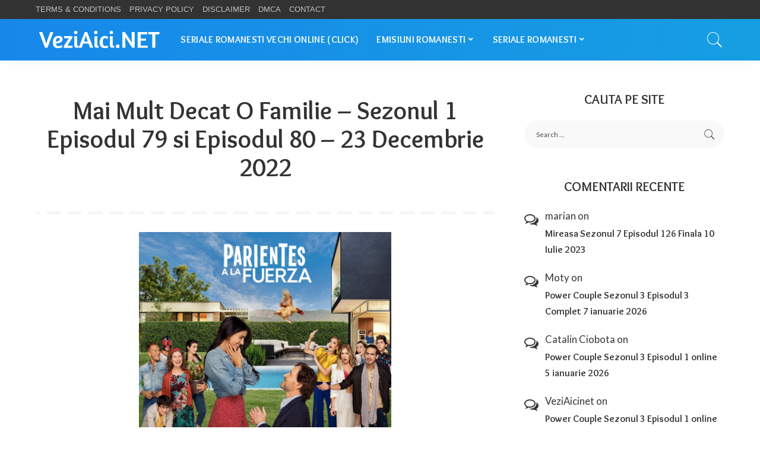

--- FILE ---
content_type: text/html; charset=UTF-8
request_url: https://veziaici.net/mai-mult-decat-o-familie-sezonul-1-episodul-79-si-episodul-80/
body_size: 17243
content:
<!DOCTYPE html>
<html dir="ltr" lang="en-US"
	prefix="og: https://ogp.me/ns#" >
<head>
	
	<!-- Google tag (gtag.js) -->
<script async src="https://www.googletagmanager.com/gtag/js?id=UA-237113020-1"></script>
<script>
  window.dataLayer = window.dataLayer || [];
  function gtag(){dataLayer.push(arguments);}
  gtag('js', new Date());

  gtag('config', 'UA-237113020-1');
</script>
	
<script type='text/javascript' src='//cameradiminishunkind.com/0d/80/73/0d80734f53295080cc01b07e79c5f066.js'></script>
    <meta charset="UTF-8">
    <meta http-equiv="X-UA-Compatible" content="IE=edge">
    <meta name="viewport" content="width=device-width, initial-scale=1">
    <link rel="profile" href="https://gmpg.org/xfn/11">
	<title>Mai Mult Decat o Familie Ep.79 si Ep.80 Complet 23 Decembrie</title><link rel="preload" as="style" href="https://fonts.googleapis.com/css?family=Overlock%3A700%7CLato%3A100%2C300%2C400%2C700%2C900%2C100italic%2C300italic%2C400italic%2C700italic%2C900italic&#038;display=swap" /><link rel="stylesheet" href="https://fonts.googleapis.com/css?family=Overlock%3A700%7CLato%3A100%2C300%2C400%2C700%2C900%2C100italic%2C300italic%2C400italic%2C700italic%2C900italic&#038;display=swap" media="print" onload="this.media='all'" /><noscript><link rel="stylesheet" href="https://fonts.googleapis.com/css?family=Overlock%3A700%7CLato%3A100%2C300%2C400%2C700%2C900%2C100italic%2C300italic%2C400italic%2C700italic%2C900italic&#038;display=swap" /></noscript>

		<!-- All in One SEO 4.3.4.1 - aioseo.com -->
		<meta name="description" content="Vezi aici pe site telenovela mai mult decat o familie episodul 79 si episodul 80 online din 23 decembrie 2022. Mai mult decat o familie 23 decembrie 2022 online" />
		<meta name="robots" content="max-image-preview:large" />
		<meta name="google-site-verification" content="an5Pw856nJTtWO-BVN5Y7XLjuK-tgO-Mqk2_-zpAxV4" />
		<meta name="msvalidate.01" content="5F153B2753A4D752E77C74C4BCF357D2" />
		<link rel="canonical" href="https://veziaici.net/mai-mult-decat-o-familie-sezonul-1-episodul-79-si-episodul-80/" />
		<meta name="generator" content="All in One SEO (AIOSEO) 4.3.4.1 " />
		<meta property="og:locale" content="en_US" />
		<meta property="og:site_name" content="VeziAici.NET -" />
		<meta property="og:type" content="article" />
		<meta property="og:title" content="Mai Mult Decat o Familie Ep.79 si Ep.80 Complet 23 Decembrie" />
		<meta property="og:description" content="Vezi aici pe site telenovela mai mult decat o familie episodul 79 si episodul 80 online din 23 decembrie 2022. Mai mult decat o familie 23 decembrie 2022 online" />
		<meta property="og:url" content="https://veziaici.net/mai-mult-decat-o-familie-sezonul-1-episodul-79-si-episodul-80/" />
		<meta property="og:image" content="https://veziaici.net/wp-content/uploads/2022/10/mai-mult-decat-o-familie-online-in-romana-telenovela-acasa-tv-2022.png" />
		<meta property="og:image:secure_url" content="https://veziaici.net/wp-content/uploads/2022/10/mai-mult-decat-o-familie-online-in-romana-telenovela-acasa-tv-2022.png" />
		<meta property="og:image:width" content="1500" />
		<meta property="og:image:height" content="1681" />
		<meta property="article:published_time" content="2022-12-23T15:49:23+00:00" />
		<meta property="article:modified_time" content="2022-12-23T19:36:01+00:00" />
		<meta name="twitter:card" content="summary_large_image" />
		<meta name="twitter:title" content="Mai Mult Decat o Familie Ep.79 si Ep.80 Complet 23 Decembrie" />
		<meta name="twitter:description" content="Vezi aici pe site telenovela mai mult decat o familie episodul 79 si episodul 80 online din 23 decembrie 2022. Mai mult decat o familie 23 decembrie 2022 online" />
		<meta name="twitter:image" content="https://veziaici.net/wp-content/uploads/2022/10/mai-mult-decat-o-familie-online-in-romana-telenovela-acasa-tv-2022.png" />
		<script type="application/ld+json" class="aioseo-schema">
			{"@context":"https:\/\/schema.org","@graph":[{"@type":"BlogPosting","@id":"https:\/\/veziaici.net\/mai-mult-decat-o-familie-sezonul-1-episodul-79-si-episodul-80\/#blogposting","name":"Mai Mult Decat o Familie Ep.79 si Ep.80 Complet 23 Decembrie","headline":"Mai Mult Decat O Familie &#8211; Sezonul 1 Episodul 79 si Episodul 80 &#8211; 23 Decembrie 2022","author":{"@id":"https:\/\/veziaici.net\/author\/veziaicinet\/#author"},"publisher":{"@id":"https:\/\/veziaici.net\/#person"},"image":{"@type":"ImageObject","url":"https:\/\/veziaici.net\/wp-content\/uploads\/2022\/10\/mai-mult-decat-o-familie-online-in-romana-telenovela-acasa-tv-2022.png","width":1500,"height":1681,"caption":"mai mult decat o familie online in romana telenovela acasa tv 2022"},"datePublished":"2022-12-23T15:49:23+02:00","dateModified":"2022-12-23T19:36:01+02:00","inLanguage":"en-US","mainEntityOfPage":{"@id":"https:\/\/veziaici.net\/mai-mult-decat-o-familie-sezonul-1-episodul-79-si-episodul-80\/#webpage"},"isPartOf":{"@id":"https:\/\/veziaici.net\/mai-mult-decat-o-familie-sezonul-1-episodul-79-si-episodul-80\/#webpage"},"articleSection":"Telenovela Mai Mult Decat O Familie Online"},{"@type":"BreadcrumbList","@id":"https:\/\/veziaici.net\/mai-mult-decat-o-familie-sezonul-1-episodul-79-si-episodul-80\/#breadcrumblist","itemListElement":[{"@type":"ListItem","@id":"https:\/\/veziaici.net\/#listItem","position":1,"item":{"@type":"WebPage","@id":"https:\/\/veziaici.net\/","name":"Home","description":"Vezi aici pe site emisiuni tv si seriale online integral, fara intreruperi sau reclame. Emisiunile si serialele tale preferate la un click distanta.","url":"https:\/\/veziaici.net\/"},"nextItem":"https:\/\/veziaici.net\/mai-mult-decat-o-familie-sezonul-1-episodul-79-si-episodul-80\/#listItem"},{"@type":"ListItem","@id":"https:\/\/veziaici.net\/mai-mult-decat-o-familie-sezonul-1-episodul-79-si-episodul-80\/#listItem","position":2,"item":{"@type":"WebPage","@id":"https:\/\/veziaici.net\/mai-mult-decat-o-familie-sezonul-1-episodul-79-si-episodul-80\/","name":"Mai Mult Decat O Familie - Sezonul 1 Episodul 79 si Episodul 80 - 23 Decembrie 2022","description":"Vezi aici pe site telenovela mai mult decat o familie episodul 79 si episodul 80 online din 23 decembrie 2022. Mai mult decat o familie 23 decembrie 2022 online","url":"https:\/\/veziaici.net\/mai-mult-decat-o-familie-sezonul-1-episodul-79-si-episodul-80\/"},"previousItem":"https:\/\/veziaici.net\/#listItem"}]},{"@type":"Person","@id":"https:\/\/veziaici.net\/#person","name":"VeziAicinet","image":{"@type":"ImageObject","@id":"https:\/\/veziaici.net\/mai-mult-decat-o-familie-sezonul-1-episodul-79-si-episodul-80\/#personImage","url":"https:\/\/secure.gravatar.com\/avatar\/32b63283509e5bfb35f5faaabc3a484a37bff04defa3ba922eaa55eb38ae7f13?s=96&d=mm&r=g","width":96,"height":96,"caption":"VeziAicinet"}},{"@type":"Person","@id":"https:\/\/veziaici.net\/author\/veziaicinet\/#author","url":"https:\/\/veziaici.net\/author\/veziaicinet\/","name":"VeziAicinet","image":{"@type":"ImageObject","@id":"https:\/\/veziaici.net\/mai-mult-decat-o-familie-sezonul-1-episodul-79-si-episodul-80\/#authorImage","url":"https:\/\/secure.gravatar.com\/avatar\/32b63283509e5bfb35f5faaabc3a484a37bff04defa3ba922eaa55eb38ae7f13?s=96&d=mm&r=g","width":96,"height":96,"caption":"VeziAicinet"}},{"@type":"WebPage","@id":"https:\/\/veziaici.net\/mai-mult-decat-o-familie-sezonul-1-episodul-79-si-episodul-80\/#webpage","url":"https:\/\/veziaici.net\/mai-mult-decat-o-familie-sezonul-1-episodul-79-si-episodul-80\/","name":"Mai Mult Decat o Familie Ep.79 si Ep.80 Complet 23 Decembrie","description":"Vezi aici pe site telenovela mai mult decat o familie episodul 79 si episodul 80 online din 23 decembrie 2022. Mai mult decat o familie 23 decembrie 2022 online","inLanguage":"en-US","isPartOf":{"@id":"https:\/\/veziaici.net\/#website"},"breadcrumb":{"@id":"https:\/\/veziaici.net\/mai-mult-decat-o-familie-sezonul-1-episodul-79-si-episodul-80\/#breadcrumblist"},"author":{"@id":"https:\/\/veziaici.net\/author\/veziaicinet\/#author"},"creator":{"@id":"https:\/\/veziaici.net\/author\/veziaicinet\/#author"},"image":{"@type":"ImageObject","url":"https:\/\/veziaici.net\/wp-content\/uploads\/2022\/10\/mai-mult-decat-o-familie-online-in-romana-telenovela-acasa-tv-2022.png","@id":"https:\/\/veziaici.net\/#mainImage","width":1500,"height":1681,"caption":"mai mult decat o familie online in romana telenovela acasa tv 2022"},"primaryImageOfPage":{"@id":"https:\/\/veziaici.net\/mai-mult-decat-o-familie-sezonul-1-episodul-79-si-episodul-80\/#mainImage"},"datePublished":"2022-12-23T15:49:23+02:00","dateModified":"2022-12-23T19:36:01+02:00"},{"@type":"WebSite","@id":"https:\/\/veziaici.net\/#website","url":"https:\/\/veziaici.net\/","name":"VeziAici.NET","inLanguage":"en-US","publisher":{"@id":"https:\/\/veziaici.net\/#person"}}]}
		</script>
		<!-- All in One SEO -->

<link rel='dns-prefetch' href='//fonts.googleapis.com' />
<link href='https://fonts.gstatic.com' crossorigin rel='preconnect' />
<link rel="alternate" type="application/rss+xml" title="VeziAici.NET &raquo; Feed" href="https://veziaici.net/feed/" />
<link rel="alternate" type="application/rss+xml" title="VeziAici.NET &raquo; Comments Feed" href="https://veziaici.net/comments/feed/" />
<link rel="alternate" type="application/rss+xml" title="VeziAici.NET &raquo; Mai Mult Decat O Familie &#8211; Sezonul 1 Episodul 79 si Episodul 80 &#8211; 23 Decembrie 2022 Comments Feed" href="https://veziaici.net/mai-mult-decat-o-familie-sezonul-1-episodul-79-si-episodul-80/feed/" />
<link rel="alternate" title="oEmbed (JSON)" type="application/json+oembed" href="https://veziaici.net/wp-json/oembed/1.0/embed?url=https%3A%2F%2Fveziaici.net%2Fmai-mult-decat-o-familie-sezonul-1-episodul-79-si-episodul-80%2F" />
<link rel="alternate" title="oEmbed (XML)" type="text/xml+oembed" href="https://veziaici.net/wp-json/oembed/1.0/embed?url=https%3A%2F%2Fveziaici.net%2Fmai-mult-decat-o-familie-sezonul-1-episodul-79-si-episodul-80%2F&#038;format=xml" />
            <link rel="pingback" href="https://veziaici.net/xmlrpc.php"/>
		<script type="application/ld+json">{"@context":"https://schema.org","@type":"Organization","legalName":"VeziAici.NET","url":"https://veziaici.net/","logo":"https://veziaici.net/wp-content/uploads/2022/09/veziaicinetlogo.png"}</script>
<style id='wp-img-auto-sizes-contain-inline-css'>
img:is([sizes=auto i],[sizes^="auto," i]){contain-intrinsic-size:3000px 1500px}
/*# sourceURL=wp-img-auto-sizes-contain-inline-css */
</style>
<style id='wp-emoji-styles-inline-css'>

	img.wp-smiley, img.emoji {
		display: inline !important;
		border: none !important;
		box-shadow: none !important;
		height: 1em !important;
		width: 1em !important;
		margin: 0 0.07em !important;
		vertical-align: -0.1em !important;
		background: none !important;
		padding: 0 !important;
	}
/*# sourceURL=wp-emoji-styles-inline-css */
</style>
<link rel='stylesheet' id='wp-block-library-css' href='https://veziaici.net/wp-includes/css/dist/block-library/style.min.css?ver=6.9' media='all' />
<style id='global-styles-inline-css'>
:root{--wp--preset--aspect-ratio--square: 1;--wp--preset--aspect-ratio--4-3: 4/3;--wp--preset--aspect-ratio--3-4: 3/4;--wp--preset--aspect-ratio--3-2: 3/2;--wp--preset--aspect-ratio--2-3: 2/3;--wp--preset--aspect-ratio--16-9: 16/9;--wp--preset--aspect-ratio--9-16: 9/16;--wp--preset--color--black: #000000;--wp--preset--color--cyan-bluish-gray: #abb8c3;--wp--preset--color--white: #ffffff;--wp--preset--color--pale-pink: #f78da7;--wp--preset--color--vivid-red: #cf2e2e;--wp--preset--color--luminous-vivid-orange: #ff6900;--wp--preset--color--luminous-vivid-amber: #fcb900;--wp--preset--color--light-green-cyan: #7bdcb5;--wp--preset--color--vivid-green-cyan: #00d084;--wp--preset--color--pale-cyan-blue: #8ed1fc;--wp--preset--color--vivid-cyan-blue: #0693e3;--wp--preset--color--vivid-purple: #9b51e0;--wp--preset--gradient--vivid-cyan-blue-to-vivid-purple: linear-gradient(135deg,rgb(6,147,227) 0%,rgb(155,81,224) 100%);--wp--preset--gradient--light-green-cyan-to-vivid-green-cyan: linear-gradient(135deg,rgb(122,220,180) 0%,rgb(0,208,130) 100%);--wp--preset--gradient--luminous-vivid-amber-to-luminous-vivid-orange: linear-gradient(135deg,rgb(252,185,0) 0%,rgb(255,105,0) 100%);--wp--preset--gradient--luminous-vivid-orange-to-vivid-red: linear-gradient(135deg,rgb(255,105,0) 0%,rgb(207,46,46) 100%);--wp--preset--gradient--very-light-gray-to-cyan-bluish-gray: linear-gradient(135deg,rgb(238,238,238) 0%,rgb(169,184,195) 100%);--wp--preset--gradient--cool-to-warm-spectrum: linear-gradient(135deg,rgb(74,234,220) 0%,rgb(151,120,209) 20%,rgb(207,42,186) 40%,rgb(238,44,130) 60%,rgb(251,105,98) 80%,rgb(254,248,76) 100%);--wp--preset--gradient--blush-light-purple: linear-gradient(135deg,rgb(255,206,236) 0%,rgb(152,150,240) 100%);--wp--preset--gradient--blush-bordeaux: linear-gradient(135deg,rgb(254,205,165) 0%,rgb(254,45,45) 50%,rgb(107,0,62) 100%);--wp--preset--gradient--luminous-dusk: linear-gradient(135deg,rgb(255,203,112) 0%,rgb(199,81,192) 50%,rgb(65,88,208) 100%);--wp--preset--gradient--pale-ocean: linear-gradient(135deg,rgb(255,245,203) 0%,rgb(182,227,212) 50%,rgb(51,167,181) 100%);--wp--preset--gradient--electric-grass: linear-gradient(135deg,rgb(202,248,128) 0%,rgb(113,206,126) 100%);--wp--preset--gradient--midnight: linear-gradient(135deg,rgb(2,3,129) 0%,rgb(40,116,252) 100%);--wp--preset--font-size--small: 13px;--wp--preset--font-size--medium: 20px;--wp--preset--font-size--large: 36px;--wp--preset--font-size--x-large: 42px;--wp--preset--spacing--20: 0.44rem;--wp--preset--spacing--30: 0.67rem;--wp--preset--spacing--40: 1rem;--wp--preset--spacing--50: 1.5rem;--wp--preset--spacing--60: 2.25rem;--wp--preset--spacing--70: 3.38rem;--wp--preset--spacing--80: 5.06rem;--wp--preset--shadow--natural: 6px 6px 9px rgba(0, 0, 0, 0.2);--wp--preset--shadow--deep: 12px 12px 50px rgba(0, 0, 0, 0.4);--wp--preset--shadow--sharp: 6px 6px 0px rgba(0, 0, 0, 0.2);--wp--preset--shadow--outlined: 6px 6px 0px -3px rgb(255, 255, 255), 6px 6px rgb(0, 0, 0);--wp--preset--shadow--crisp: 6px 6px 0px rgb(0, 0, 0);}:where(.is-layout-flex){gap: 0.5em;}:where(.is-layout-grid){gap: 0.5em;}body .is-layout-flex{display: flex;}.is-layout-flex{flex-wrap: wrap;align-items: center;}.is-layout-flex > :is(*, div){margin: 0;}body .is-layout-grid{display: grid;}.is-layout-grid > :is(*, div){margin: 0;}:where(.wp-block-columns.is-layout-flex){gap: 2em;}:where(.wp-block-columns.is-layout-grid){gap: 2em;}:where(.wp-block-post-template.is-layout-flex){gap: 1.25em;}:where(.wp-block-post-template.is-layout-grid){gap: 1.25em;}.has-black-color{color: var(--wp--preset--color--black) !important;}.has-cyan-bluish-gray-color{color: var(--wp--preset--color--cyan-bluish-gray) !important;}.has-white-color{color: var(--wp--preset--color--white) !important;}.has-pale-pink-color{color: var(--wp--preset--color--pale-pink) !important;}.has-vivid-red-color{color: var(--wp--preset--color--vivid-red) !important;}.has-luminous-vivid-orange-color{color: var(--wp--preset--color--luminous-vivid-orange) !important;}.has-luminous-vivid-amber-color{color: var(--wp--preset--color--luminous-vivid-amber) !important;}.has-light-green-cyan-color{color: var(--wp--preset--color--light-green-cyan) !important;}.has-vivid-green-cyan-color{color: var(--wp--preset--color--vivid-green-cyan) !important;}.has-pale-cyan-blue-color{color: var(--wp--preset--color--pale-cyan-blue) !important;}.has-vivid-cyan-blue-color{color: var(--wp--preset--color--vivid-cyan-blue) !important;}.has-vivid-purple-color{color: var(--wp--preset--color--vivid-purple) !important;}.has-black-background-color{background-color: var(--wp--preset--color--black) !important;}.has-cyan-bluish-gray-background-color{background-color: var(--wp--preset--color--cyan-bluish-gray) !important;}.has-white-background-color{background-color: var(--wp--preset--color--white) !important;}.has-pale-pink-background-color{background-color: var(--wp--preset--color--pale-pink) !important;}.has-vivid-red-background-color{background-color: var(--wp--preset--color--vivid-red) !important;}.has-luminous-vivid-orange-background-color{background-color: var(--wp--preset--color--luminous-vivid-orange) !important;}.has-luminous-vivid-amber-background-color{background-color: var(--wp--preset--color--luminous-vivid-amber) !important;}.has-light-green-cyan-background-color{background-color: var(--wp--preset--color--light-green-cyan) !important;}.has-vivid-green-cyan-background-color{background-color: var(--wp--preset--color--vivid-green-cyan) !important;}.has-pale-cyan-blue-background-color{background-color: var(--wp--preset--color--pale-cyan-blue) !important;}.has-vivid-cyan-blue-background-color{background-color: var(--wp--preset--color--vivid-cyan-blue) !important;}.has-vivid-purple-background-color{background-color: var(--wp--preset--color--vivid-purple) !important;}.has-black-border-color{border-color: var(--wp--preset--color--black) !important;}.has-cyan-bluish-gray-border-color{border-color: var(--wp--preset--color--cyan-bluish-gray) !important;}.has-white-border-color{border-color: var(--wp--preset--color--white) !important;}.has-pale-pink-border-color{border-color: var(--wp--preset--color--pale-pink) !important;}.has-vivid-red-border-color{border-color: var(--wp--preset--color--vivid-red) !important;}.has-luminous-vivid-orange-border-color{border-color: var(--wp--preset--color--luminous-vivid-orange) !important;}.has-luminous-vivid-amber-border-color{border-color: var(--wp--preset--color--luminous-vivid-amber) !important;}.has-light-green-cyan-border-color{border-color: var(--wp--preset--color--light-green-cyan) !important;}.has-vivid-green-cyan-border-color{border-color: var(--wp--preset--color--vivid-green-cyan) !important;}.has-pale-cyan-blue-border-color{border-color: var(--wp--preset--color--pale-cyan-blue) !important;}.has-vivid-cyan-blue-border-color{border-color: var(--wp--preset--color--vivid-cyan-blue) !important;}.has-vivid-purple-border-color{border-color: var(--wp--preset--color--vivid-purple) !important;}.has-vivid-cyan-blue-to-vivid-purple-gradient-background{background: var(--wp--preset--gradient--vivid-cyan-blue-to-vivid-purple) !important;}.has-light-green-cyan-to-vivid-green-cyan-gradient-background{background: var(--wp--preset--gradient--light-green-cyan-to-vivid-green-cyan) !important;}.has-luminous-vivid-amber-to-luminous-vivid-orange-gradient-background{background: var(--wp--preset--gradient--luminous-vivid-amber-to-luminous-vivid-orange) !important;}.has-luminous-vivid-orange-to-vivid-red-gradient-background{background: var(--wp--preset--gradient--luminous-vivid-orange-to-vivid-red) !important;}.has-very-light-gray-to-cyan-bluish-gray-gradient-background{background: var(--wp--preset--gradient--very-light-gray-to-cyan-bluish-gray) !important;}.has-cool-to-warm-spectrum-gradient-background{background: var(--wp--preset--gradient--cool-to-warm-spectrum) !important;}.has-blush-light-purple-gradient-background{background: var(--wp--preset--gradient--blush-light-purple) !important;}.has-blush-bordeaux-gradient-background{background: var(--wp--preset--gradient--blush-bordeaux) !important;}.has-luminous-dusk-gradient-background{background: var(--wp--preset--gradient--luminous-dusk) !important;}.has-pale-ocean-gradient-background{background: var(--wp--preset--gradient--pale-ocean) !important;}.has-electric-grass-gradient-background{background: var(--wp--preset--gradient--electric-grass) !important;}.has-midnight-gradient-background{background: var(--wp--preset--gradient--midnight) !important;}.has-small-font-size{font-size: var(--wp--preset--font-size--small) !important;}.has-medium-font-size{font-size: var(--wp--preset--font-size--medium) !important;}.has-large-font-size{font-size: var(--wp--preset--font-size--large) !important;}.has-x-large-font-size{font-size: var(--wp--preset--font-size--x-large) !important;}
/*# sourceURL=global-styles-inline-css */
</style>

<style id='classic-theme-styles-inline-css'>
/*! This file is auto-generated */
.wp-block-button__link{color:#fff;background-color:#32373c;border-radius:9999px;box-shadow:none;text-decoration:none;padding:calc(.667em + 2px) calc(1.333em + 2px);font-size:1.125em}.wp-block-file__button{background:#32373c;color:#fff;text-decoration:none}
/*# sourceURL=/wp-includes/css/classic-themes.min.css */
</style>
<link data-minify="1" rel='stylesheet' id='pixwell-main-css' href='https://veziaici.net/wp-content/cache/min/1/wp-content/themes/pixwell/assets/css/main.css?ver=1766760106' media='all' />
<style id='pixwell-main-inline-css'>
html {font-family:Lato,Arial, Helvetica, sans-serif;font-weight:400;text-transform:none;font-size:19px;}h1, .h1 {font-family:Overlock;font-weight:700;}h2, .h2 {font-family:Overlock;font-weight:700;}h3, .h3 {font-family:Overlock;font-weight:700;}h4, .h4 {font-family:Overlock;font-weight:700;}h5, .h5 {font-family:Overlock;font-weight:700;}h6, .h6 {font-family:Overlock;font-weight:700;}.single-tagline h6 {}.p-wrap .entry-summary, .twitter-content.entry-summary, .author-description, .rssSummary, .rb-sdesc {font-family:Lato;font-weight:400;}.p-cat-info {font-family:Lato;font-weight:700;text-transform:uppercase;font-size:13px;}.p-meta-info, .wp-block-latest-posts__post-date {font-family:Lato;font-weight:400;text-transform:uppercase;}.meta-info-author.meta-info-el {font-family:Lato;font-weight:700;text-transform:uppercase;}.breadcrumb {font-family:Lato;font-weight:400;font-size:12px;}.footer-menu-inner {font-family:Overlock;font-weight:700;text-transform:uppercase;font-size:18px;}.topbar-wrap {}.topbar-menu-wrap {}.main-menu > li > a, .off-canvas-menu > li > a {font-family:Overlock;font-weight:700;text-transform:uppercase;font-size:16px;}.main-menu .sub-menu:not(.sub-mega), .off-canvas-menu .sub-menu {font-family:Overlock;font-weight:700;font-size:16px;}.is-logo-text .logo-title {}.block-title, .block-header .block-title {font-family:Overlock;font-weight:700;font-size:32px;}.ajax-quick-filter, .block-view-more {font-family:Lato;font-weight:700;text-transform:capitalize;font-size:14px;}.widget-title, .widget .widget-title {font-family:Overlock;font-weight:700;font-size:22px;}body .widget.widget_nav_menu .menu-item {font-family:Lato;font-weight:400;text-transform:uppercase;font-size:12px;}body.boxed {background-color : #fafafa;background-repeat : no-repeat;background-size : cover;background-attachment : fixed;background-position : center center;}.header-6 .banner-wrap {}.footer-wrap:before {background-color : #000000;background-repeat : no-repeat;background-size : cover;background-attachment : scroll;background-position : center top;; content: ""; position: absolute; left: 0; top: 0; width: 100%; height: 100%;}.header-9 .banner-wrap { }.topline-wrap {height: 2px}.navbar-inner {min-height: 70px;}.navbar-inner .logo-wrap img {max-height: 70px;}.main-menu > li > a {height: 70px;}.navbar-wrap:not(.transparent-navbar-wrap), #mobile-sticky-nav, #amp-navbar {background-color: #1788ea;background-image: linear-gradient(90deg, #1788ea, #169ee2);}[data-theme="dark"] .navbar-wrap:not(.transparent-navbar-wrap) {background-color: unset; background-image: unset;}.navbar-border-holder { border: none }.navbar-wrap:not(.transparent-navbar-wrap), #mobile-sticky-nav, #amp-navbar {color: #ffffff;}.fw-mega-cat.is-dark-text, .transparent-navbar-wrap .fw-mega-cat.is-dark-text .entry-title { color: #333; }.header-wrap .navbar-wrap:not(.transparent-navbar-wrap) .cart-counter, .header-wrap:not(.header-float) .navbar-wrap .rb-counter,.header-wrap:not(.header-float) .is-light-text .rb-counter, .header-float .section-sticky .rb-counter {background-color: #ffffff;}.header-5 .btn-toggle-wrap, .header-5 .section-sticky .logo-wrap,.header-5 .main-menu > li > a, .header-5 .navbar-right {color: #ffffff;}.navbar-wrap .navbar-social a:hover {color: #ffffff;opacity: .7; }.header-wrap .navbar-wrap:not(.transparent-navbar-wrap) .rb-counter,.header-wrap:not(.header-float) .navbar-wrap .rb-counter, .header-wrap:not(.header-float) .is-light-text .rb-counter { color: #1788ea; }.main-menu .sub-menu {background-color: #ffffff;}.main-menu .sub-menu:not(.mega-category) { color: #0a0a0a;}.main-menu > li.menu-item-has-children > .sub-menu:before {display: none;}[data-theme="dark"] .main-menu .sub-menu {}[data-theme="dark"] .main-menu > li.menu-item-has-children > .sub-menu:before {}.mobile-nav-inner {}.off-canvas-wrap, .amp-canvas-wrap { background-color: #02172e !important; }a.off-canvas-logo img { max-height: 60px; }.navbar-border-holder {border-width: 2px; }.header-3 .banner-left, .header-3 .banner-right { color: #169ee2 ;}.header-3 .banner-right .rb-counter { background-color: #169ee2 ;}input[type="submit"]:hover, input[type="submit"]:focus, button:hover, button:focus,input[type="button"]:hover, input[type="button"]:focus,.post-edit-link:hover, a.pagination-link:hover, a.page-numbers:hover,.post-page-numbers:hover, a.loadmore-link:hover, .pagination-simple .page-numbers:hover,#off-canvas-close-btn:hover, .off-canvas-subscribe a, .block-header-3 .block-title:before,.cookie-accept:hover, .entry-footer a:hover, .box-comment-btn:hover,a.comment-reply-link:hover, .review-info, .entry-content a.wp-block-button__link:hover,#wp-calendar tbody a:hover, .instagram-box.box-intro:hover, .banner-btn a, .headerstrip-btn a,.is-light-text .widget:not(.woocommerce) .count, .is-meta-border .p-overlay-4 .p-footer:before,.rb-newsletter.is-light-text button.newsletter-submit, .transparent-navbar-wrap .fw-mega-cat.is-dark-text .pagination-nextprev .pagination-link:not(.is-disable):hover,.cat-icon-round .cat-info-el, .cat-icon-radius .cat-info-el,.cat-icon-square .cat-info-el:before, .entry-content .wpcf7 label:before,body .cooked-recipe-directions .cooked-direction-number, span.cooked-taxonomy a:hover,.widget_categories a:hover .count, .widget_archive a:hover .count,.wp-block-categories-list a:hover .count, .wp-block-categories-list a:hover .count,.entry-content .wp-block-file .wp-block-file__button, #wp-calendar td#today,.mfp-close:hover, .is-light-text .mfp-close:hover, #rb-close-newsletter:hover,.tagcloud a:hover, .tagcloud a:focus, .is-light-text .tagcloud a:hover, .is-light-text .tagcloud a:focus,input[type="checkbox"].newsletter-checkbox:checked + label:before, .cta-btn.is-bg,.rb-mailchimp .mc4wp-form-fields input[type="submit"], .is-light-text .w-footer .mc4wp-form-fields input[type="submit"],.statics-el:first-child .inner, .table-link a:before, .subscribe-layout-3 .subscribe-box .subscribe-form input[type="submit"]{ background-color: #169ee2}.page-edit-link:hover, .rb-menu > li.current-menu-item > a > span:before,.p-url:hover, .p-url:focus, .p-wrap .p-url:hover,.p-wrap .p-url:focus, .p-link:hover span, .p-link:hover i,.meta-info-el a:hover, .sponsor-label, .block-header-3 .block-title:before,.subscribe-box .mc4wp-form-fields input[type="submit"]:hover + i,.entry-content p a:not(button), .comment-content a,.author-title a, .logged-in-as a:hover, .comment-list .logged-in-as a:hover,.gallery-list-label a:hover, .review-el .review-stars,.share-total, .breadcrumb a:hover, span.not-found-label, .return-home:hover, .section-not-found .page-content .return-home:hover,.subscribe-box .rb-newsletter.is-light-text button.newsletter-submit-icon:hover,.subscribe-box .rb-newsletter button.newsletter-submit-icon:hover,.fw-category-1 .cat-list-item:hover .cat-list-name, .fw-category-1.is-light-text .cat-list-item:hover .cat-list-name,body .cooked-icon-recipe-icon, .comment-list .comment-reply-title small a:hover,.widget_pages a:hover, .widget_meta a:hover, .widget_categories a:hover,.entry-content .wp-block-categories-list a:hover, .entry-content .wp-block-archives-list a:hover,.widget_archive a:hover, .widget.widget_nav_menu a:hover,  .p-grid-4.is-pop-style .p-header .counter-index,.twitter-content.entry-summary a:hover, .transparent-navbar-wrap .fw-mega-cat.is-dark-text .entry-title .p-url:hover,.read-it-later:hover, .read-it-later:focus, .address-info a:hover,.gallery-popup-content .image-popup-description a:hover, .gallery-popup-content .image-popup-description a:focus,.entry-content ul.wp-block-latest-posts a:hover, .widget_recent_entries a:hover, .recentcomments a:hover, a.rsswidget:hover,.entry-content .wp-block-latest-comments__comment-meta a:hover,.entry-content .cooked-recipe-info .cooked-author a:hover, .entry-content a:not(button), .comment-content a,.about-desc a:hover, .is-light-text .about-desc a:hover, .portfolio-info-el:hover,.portfolio-nav a:hover, .portfolio-nav-next a:hover > i, .hbox-tagline span, .hbox-title span, .cta-tagline span, .cta-title span,.block-header-7 .block-header .block-title:first-letter, .rbc-sidebar .about-bio p a, .sbox-title span{ color: #169ee2}.p-podcast-wrap .mejs-container .mejs-controls .mejs-button.mejs-playpause-button:hover,.p-podcast-wrap .mejs-container .mejs-controls,.p-podcast-wrap .mejs-audio .mejs-controls .mejs-time-rail span.mejs-time-handle-content,.p-podcast-wrap .mejs-container .mejs-controls  .mejs-button.mejs-volume-button .mejs-volume-handle,.p-podcast-wrap .mejs-container .mejs-controls  .mejs-button.mejs-volume-button .mejs-volume-handle,.p-podcast-wrap .mejs-container .mejs-controls .mejs-horizontal-volume-slider .mejs-horizontal-volume-current{ background-color: #169ee2}.is-style-outline a.wp-block-button__link:hover{ color: #169ee2!important}a.comment-reply-link:hover, .navbar-holder.is-light-text .header-lightbox, .navbar-holder .header-lightbox, [data-theme="dark"] .navbar-holder .header-lightbox,input[type="checkbox"].newsletter-checkbox:checked + label:before, .cat-icon-line .cat-info-el{ border-color: #169ee2}.tipsy, .additional-meta, .sponsor-label, .sponsor-link, .entry-footer .tag-label,.box-nav .nav-label, .left-article-label, .share-label, .rss-date,.wp-block-latest-posts__post-date, .wp-block-latest-comments__comment-date,.image-caption, .wp-caption-text, .gallery-caption, .entry-content .wp-block-audio figcaption,.entry-content .wp-block-video figcaption, .entry-content .wp-block-image figcaption,.entry-content .wp-block-gallery .blocks-gallery-image figcaption,.entry-content .wp-block-gallery .blocks-gallery-item figcaption,.subscribe-content .desc, .follower-el .right-el, .author-job, .comment-metadata{ font-family: Lato; }.tipsy, .additional-meta, .sponsor-label, .entry-footer .tag-label,.box-nav .nav-label, .left-article-label, .share-label, .rss-date,.wp-block-latest-posts__post-date, .wp-block-latest-comments__comment-date,.image-caption, .wp-caption-text, .gallery-caption, .entry-content .wp-block-audio figcaption,.entry-content .wp-block-video figcaption, .entry-content .wp-block-image figcaption,.entry-content .wp-block-gallery .blocks-gallery-image figcaption,.entry-content .wp-block-gallery .blocks-gallery-item figcaption,.subscribe-content .desc, .follower-el .right-el, .author-job, .comment-metadata{ font-weight: 400; }.tipsy, .additional-meta, .sponsor-label, .entry-footer .tag-label,.box-nav .nav-label, .left-article-label, .share-label, .rss-date,.wp-block-latest-posts__post-date, .wp-block-latest-comments__comment-date,.image-caption, .wp-caption-text, .gallery-caption, .entry-content .wp-block-audio figcaption,.entry-content .wp-block-video figcaption, .entry-content .wp-block-image figcaption,.entry-content .wp-block-gallery .blocks-gallery-image figcaption,.entry-content .wp-block-gallery .blocks-gallery-item figcaption,.subscribe-content .desc, .follower-el .right-el, .author-job, .comment-metadata{ text-transform: uppercase; }.sponsor-link{ font-family: Lato; }.sponsor-link{ font-weight: 700; }.sponsor-link{ text-transform: uppercase; }.entry-footer a, .tagcloud a, .entry-footer .source, .entry-footer .via-el{ font-family: Lato; }.entry-footer a, .tagcloud a, .entry-footer .source, .entry-footer .via-el{ font-weight: 700; }.entry-footer a, .tagcloud a, .entry-footer .source, .entry-footer .via-el{ font-size: 13px !important; }.entry-footer a, .tagcloud a, .entry-footer .source, .entry-footer .via-el{ text-transform: uppercase; }.p-link, .rb-cookie .cookie-accept, a.comment-reply-link, .comment-list .comment-reply-title small a,.banner-btn a, .headerstrip-btn a, input[type="submit"], button, .pagination-wrap, .cta-btn, .rb-btn{ font-family: Lato; }.p-link, .rb-cookie .cookie-accept, a.comment-reply-link, .comment-list .comment-reply-title small a,.banner-btn a, .headerstrip-btn a, input[type="submit"], button, .pagination-wrap, .cta-btn, .rb-btn{ font-weight: 400; }.p-link, .rb-cookie .cookie-accept, a.comment-reply-link, .comment-list .comment-reply-title small a,.banner-btn a, .headerstrip-btn a, input[type="submit"], button, .pagination-wrap, .rb-btn{ font-size: 13px; }select, textarea, input[type="text"], input[type="tel"], input[type="email"], input[type="url"],input[type="search"], input[type="number"]{ font-family: Lato; }select, input[type="text"], input[type="tel"], input[type="email"], input[type="url"],input[type="search"], input[type="number"]{ font-size: 13px; }textarea{ font-size: 13px !important; }select, textarea, input[type="text"], input[type="tel"], input[type="email"], input[type="url"],input[type="search"], input[type="number"]{ font-weight: 400; }.footer-menu-inner, .widget_recent_comments .recentcomments > a:last-child,.wp-block-latest-comments__comment-link, .wp-block-latest-posts__list a,.widget_recent_entries li, .wp-block-quote *:not(cite), blockquote *:not(cite), .widget_rss li,.wp-block-latest-posts li, .wp-block-latest-comments__comment-link{ font-family: Overlock; }.footer-menu-inner, .widget_recent_comments .recentcomments > a:last-child,.wp-block-latest-comments__comment-link, .wp-block-latest-posts__list a,.widget_recent_entries li, .wp-block-quote *:not(cite), blockquote *:not(cite), .widget_rss li,.wp-block-latest-posts li, .wp-block-latest-comments__comment-link{ font-weight: 700; } .widget_pages .page_item, .widget_meta li,.widget_categories .cat-item, .widget_archive li, .widget.widget_nav_menu .menu-item,.wp-block-archives-list li, .wp-block-categories-list li{ font-family: Overlock; }.widget_pages .page_item, .widget_meta li,.widget_categories .cat-item, .widget_archive li, .widget.widget_nav_menu .menu-item,.wp-block-archives-list li, .wp-block-categories-list li{ font-size: 16px; }.widget_pages .page_item, .widget_meta li,.widget_categories .cat-item, .widget_archive li, .widget.widget_nav_menu .menu-item,.wp-block-archives-list li, .wp-block-categories-list li{ font-weight: 700; }@media only screen and (max-width: 767px) {.entry-content { font-size: .90rem; }.p-wrap .entry-summary, .twitter-content.entry-summary, .element-desc, .subscribe-description, .rb-sdecs,.copyright-inner > *, .summary-content, .pros-cons-wrap ul li,.gallery-popup-content .image-popup-description > *{ font-size: .76rem; }}@media only screen and (max-width: 991px) {.block-header-2 .block-title, .block-header-5 .block-title { font-size: 27px; }}@media only screen and (max-width: 767px) {.block-header-2 .block-title, .block-header-5 .block-title { font-size: 24px; }}h1, .h1, h1.single-title {font-size: 42px; }h2, .h2 {font-size: 30px; }h3, .h3 {font-size: 25px; }h6, .h6 {font-size: 17px; }@media only screen and (max-width: 1024px) {h1, .h1, h1.single-title {font-size: 34px; }h2, .h2 {font-size: 24px; }h3, .h3 {font-size: 20px; }}@media only screen and (max-width: 991px) {h1, .h1, h1.single-title {font-size: 34px; }h2, .h2 {font-size: 24px; }h3, .h3 {font-size: 20px; }}@media only screen and (max-width: 767px) {h1, .h1, h1.single-title {font-size: 24px; }h2, .h2 {font-size: 20px; }h3, .h3 {font-size: 18px; }h4, .h4 {font-size: 15px; }h5, .h5 {font-size: 15px; }h6, .h6 {font-size: 15px; }}
/*# sourceURL=pixwell-main-inline-css */
</style>

<script src="https://veziaici.net/wp-includes/js/jquery/jquery.min.js?ver=3.7.1" id="jquery-core-js"></script>
<script src="https://veziaici.net/wp-includes/js/jquery/jquery-migrate.min.js?ver=3.4.1" id="jquery-migrate-js"></script>
<link rel="https://api.w.org/" href="https://veziaici.net/wp-json/" /><link rel="alternate" title="JSON" type="application/json" href="https://veziaici.net/wp-json/wp/v2/posts/14046" /><link rel="EditURI" type="application/rsd+xml" title="RSD" href="https://veziaici.net/xmlrpc.php?rsd" />
<meta name="generator" content="WordPress 6.9" />
<link rel='shortlink' href='https://veziaici.net/?p=14046' />
<script type="application/ld+json">{"@context":"https://schema.org","@type":"WebSite","@id":"https://veziaici.net/#website","url":"https://veziaici.net/","name":"VeziAici.NET","potentialAction":{"@type":"SearchAction","target":"https://veziaici.net/?s={search_term_string}","query-input":"required name=search_term_string"}}</script>
<meta name="generator" content="Elementor 3.11.5; features: e_dom_optimization, e_optimized_assets_loading, e_optimized_css_loading, a11y_improvements, additional_custom_breakpoints; settings: css_print_method-external, google_font-enabled, font_display-swap">
<style>.recentcomments a{display:inline !important;padding:0 !important;margin:0 !important;}</style><link rel="icon" href="https://veziaici.net/wp-content/uploads/2022/08/veziaiciicon-150x150.png" sizes="32x32" />
<link rel="icon" href="https://veziaici.net/wp-content/uploads/2022/08/veziaiciicon.png" sizes="192x192" />
<link rel="apple-touch-icon" href="https://veziaici.net/wp-content/uploads/2022/08/veziaiciicon.png" />
<meta name="msapplication-TileImage" content="https://veziaici.net/wp-content/uploads/2022/08/veziaiciicon.png" />
		<style id="wp-custom-css">
			h1, .h1, h1.single-title {
		
		text-align: center;
}

.p-cat-info .cat-info-el:last-child, .cat-icon-square .cat-info-el:last-child { 
	display: none;
}

#st-1 { 
	padding-bottom: 10px;
	
}

.cat-icon-line .cat-info-el {
	display:none;
}

.is-light-text .p-meta-info, .is-light-text .block-view-more, .is-light-text .mc-desc, .footer-wrap.is-light-text .textwidget p { 
	display: none;
	
}

.p-meta-info, .wp-block-latest-posts__post-date { 
	display: none;
	
}

.derulare {
	color: #ff0000;
}		</style>
		<noscript><style id="rocket-lazyload-nojs-css">.rll-youtube-player, [data-lazy-src]{display:none !important;}</style></noscript></head>
<body class="wp-singular post-template-default single single-post postid-14046 single-format-standard wp-embed-responsive wp-theme-pixwell elementor-default elementor-kit-9853 is-single-5 sticky-nav is-tooltips is-backtop block-header-2 w-header-2 cat-icon-line is-meta-border ele-round feat-round is-fmask">
<div id="site" class="site">
	        <aside id="off-canvas-section" class="off-canvas-wrap dark-style is-hidden">
            <div class="close-panel-wrap tooltips-n">
                <a href="#" id="off-canvas-close-btn" title="Close Panel"><i class="btn-close"></i></a>
            </div>
            <div class="off-canvas-holder">
                                    <div class="off-canvas-header is-light-text">
                        <div class="header-inner">
                                                        <aside class="inner-bottom">
                                                            </aside>
                        </div>
                    </div>
                                <div class="off-canvas-inner is-light-text">
                    <nav id="off-canvas-nav" class="off-canvas-nav">
                        <ul id="off-canvas-menu" class="off-canvas-menu rb-menu is-clicked"><li id="menu-item-33665" class="menu-item menu-item-type-custom menu-item-object-custom menu-item-33665"><a href="https://serialeromanesti.net/seriale-romanesti-vechi-online/"><span>Seriale Romanesti Vechi Online (CLICK)</span></a></li>
<li id="menu-item-9153" class="menu-item menu-item-type-taxonomy menu-item-object-category menu-item-has-children menu-item-9153"><a href="https://veziaici.net/category/a-emisiuni-romanesti/"><span>Emisiuni Romanesti</span></a>
<ul class="sub-menu">
	<li id="menu-item-32050" class="menu-item menu-item-type-taxonomy menu-item-object-category menu-item-32050"><a href="https://veziaici.net/category/a-emisiuni-romanesti/asia-express-drumul-eroilor-sezonul-8-online-integral/"><span>Asia Express Drumul Eroilor</span></a></li>
	<li id="menu-item-31551" class="menu-item menu-item-type-taxonomy menu-item-object-category menu-item-31551"><a href="https://veziaici.net/category/a-emisiuni-romanesti/a-insula-iubirii-online/"><span>Insula Iubirii Online</span></a></li>
	<li id="menu-item-28538" class="menu-item menu-item-type-taxonomy menu-item-object-category menu-item-28538"><a href="https://veziaici.net/category/a-emisiuni-romanesti/masterchef-romania-emisiune-integrala-online/masterchef-romania-sezonul-9-complet-in-reluare-online-2024/"><span>MasterChef</span></a></li>
	<li id="menu-item-33704" class="menu-item menu-item-type-taxonomy menu-item-object-category menu-item-33704"><a href="https://veziaici.net/category/a-emisiuni-romanesti/a-power-couple-romania-la-bine-si-la-greu-online-in-reluare/"><span>Power Couple România</span></a></li>
	<li id="menu-item-33705" class="menu-item menu-item-type-taxonomy menu-item-object-category menu-item-33705"><a href="https://veziaici.net/category/survivor-romania-online-episoade-si-sezoane-integrale/"><span>Survivor Romania</span></a></li>
	<li id="menu-item-32027" class="menu-item menu-item-type-taxonomy menu-item-object-category menu-item-32027"><a href="https://veziaici.net/category/a-emisiuni-romanesti/the-ticket-online-emisiune-in-reluare-din-2025/"><span>The TIcket</span></a></li>
	<li id="menu-item-28539" class="menu-item menu-item-type-taxonomy menu-item-object-category menu-item-28539"><a href="https://veziaici.net/category/a-emisiuni-romanesti/b-aici-vocea-romaniei-emisiune-gratuita-online/a-vocea-romaniei-sezonul-11-online/"><span>Vocea Romaniei</span></a></li>
</ul>
</li>
<li id="menu-item-8" class="menu-item menu-item-type-taxonomy menu-item-object-category menu-item-has-children menu-item-8"><a href="https://veziaici.net/category/c-seriale-romanesti/"><span>Seriale Romanesti</span></a>
<ul class="sub-menu">
	<li id="menu-item-31552" class="menu-item menu-item-type-taxonomy menu-item-object-category menu-item-31552"><a href="https://veziaici.net/category/c-seriale-romanesti/ana-mi-ai-fost-scrisa-in-adn-serial-romanesc-online-integral/"><span>Ana Mi-ai Fost Scrisa in ADN</span></a></li>
	<li id="menu-item-21962" class="menu-item menu-item-type-taxonomy menu-item-object-category menu-item-21962"><a href="https://veziaici.net/category/c-seriale-romanesti/a-camera-609-lasa-ma-imi-place-serial-online-din-2023/"><span>Camera 609</span></a></li>
	<li id="menu-item-26183" class="menu-item menu-item-type-taxonomy menu-item-object-category menu-item-26183"><a href="https://veziaici.net/category/c-seriale-romanesti/clanul-online-sezoane-si-episoade-complete/"><span>Clanul</span></a></li>
	<li id="menu-item-32844" class="menu-item menu-item-type-taxonomy menu-item-object-category menu-item-32844"><a href="https://veziaici.net/category/c-seriale-romanesti/c-groapa-serial-in-reluare-online/"><span>Groapa</span></a></li>
	<li id="menu-item-29322" class="menu-item menu-item-type-taxonomy menu-item-object-category menu-item-29322"><a href="https://veziaici.net/category/c-seriale-romanesti/iubire-cu-parfum-de-lavanda-serial-online-integral-reluare/"><span>Iubire cu parfum de lavanda</span></a></li>
	<li id="menu-item-26037" class="menu-item menu-item-type-taxonomy menu-item-object-category menu-item-26037"><a href="https://veziaici.net/category/c-seriale-romanesti/vizionati-las-fierbinti-toate-sezoanele-integrale/"><span>Las Fierbinti</span></a></li>
	<li id="menu-item-14816" class="menu-item menu-item-type-taxonomy menu-item-object-category menu-item-14816"><a href="https://veziaici.net/category/c-seriale-romanesti/a-lia-sotia-sotului-meu-serial-online/"><span>Lia &#8211; Sotia Sotului Meu</span></a></li>
	<li id="menu-item-28536" class="menu-item menu-item-type-taxonomy menu-item-object-category menu-item-28536"><a href="https://veziaici.net/category/c-seriale-romanesti/scara-b-serial-romanesc-online-complet-in-reluare/"><span>Scara B</span></a></li>
	<li id="menu-item-32028" class="menu-item menu-item-type-taxonomy menu-item-object-category menu-item-32028"><a href="https://veziaici.net/category/c-seriale-romanesti/tatutu-serial-romanesc-online-in-reluare-integral/"><span>Tatutu</span></a></li>
</ul>
</li>
</ul>                    </nav>
                                    </div>
            </div>
        </aside>
            <div class="site-outer">
        <div class="site-mask"></div>
		<div class="topbar-wrap is-light-text">
	<div class="rbc-container">
		<div class="topbar-inner rb-m20-gutter">
			<div class="topbar-left">
								<aside class="topbar-info">
																	</aside>
									<nav id="topbar-navigation" class="topbar-menu-wrap">
						<div class="menu-sus-de-tot-container"><ul id="topbar-menu" class="topbar-menu rb-menu"><li id="menu-item-9040" class="menu-item menu-item-type-post_type menu-item-object-page menu-item-9040"><a href="https://veziaici.net/terms-conditions/"><span>TERMS &#038; CONDITIONS</span></a></li>
<li id="menu-item-9041" class="menu-item menu-item-type-post_type menu-item-object-page menu-item-privacy-policy menu-item-9041"><a rel="privacy-policy" href="https://veziaici.net/privacy-policy/"><span>PRIVACY POLICY</span></a></li>
<li id="menu-item-9042" class="menu-item menu-item-type-post_type menu-item-object-page menu-item-9042"><a href="https://veziaici.net/disclaimer/"><span>DISCLAIMER</span></a></li>
<li id="menu-item-9043" class="menu-item menu-item-type-post_type menu-item-object-page menu-item-9043"><a href="https://veziaici.net/dmca/"><span>DMCA</span></a></li>
<li id="menu-item-9044" class="menu-item menu-item-type-post_type menu-item-object-page menu-item-9044"><a href="https://veziaici.net/contact/"><span>CONTACT</span></a></li>
</ul></div>					</nav>
							</div>
			<div class="topbar-right">
							</div>
		</div>
	</div>
</div><header id="site-header" class="header-wrap header-1">
	<div class="navbar-outer">
		<div class="navbar-wrap">
				<aside id="mobile-navbar" class="mobile-navbar">
    <div class="mobile-nav-inner rb-p20-gutter">
                    <div class="m-nav-left">
                <a href="#" class="off-canvas-trigger btn-toggle-wrap btn-toggle-light"><span class="btn-toggle"><span class="off-canvas-toggle"><span class="icon-toggle"></span></span></span></a>
            </div>
            <div class="m-nav-centered">
                	<aside class="logo-mobile-wrap is-logo-image">
		<a href="https://veziaici.net/" class="logo-mobile logo default">
			<img height="130" width="398" src="data:image/svg+xml,%3Csvg%20xmlns='http://www.w3.org/2000/svg'%20viewBox='0%200%20398%20130'%3E%3C/svg%3E" alt="VeziAici.NET" data-lazy-src="https://veziaici.net/wp-content/uploads/2022/09/veziaicinetlogo.png"><noscript><img height="130" width="398" src="https://veziaici.net/wp-content/uploads/2022/09/veziaicinetlogo.png" alt="VeziAici.NET"></noscript>
		</a>
                    <a href="https://veziaici.net/" class="logo-mobile logo dark">
                <img height="130" width="398" src="data:image/svg+xml,%3Csvg%20xmlns='http://www.w3.org/2000/svg'%20viewBox='0%200%20398%20130'%3E%3C/svg%3E" alt="VeziAici.NET" data-lazy-src="https://veziaici.net/wp-content/uploads/2022/09/veziaicinetlogo.png"><noscript><img height="130" width="398" src="https://veziaici.net/wp-content/uploads/2022/09/veziaicinetlogo.png" alt="VeziAici.NET"></noscript>
            </a>
        	</aside>
            </div>
            <div class="m-nav-right">
                                                                <div class="mobile-search">
	<a href="#" title="Cauta" class="search-icon nav-search-link"><i class="rbi rbi-search-light"></i></a>
	<div class="navbar-search-popup header-lightbox">
		<div class="navbar-search-form"><form role="search" method="get" class="search-form" action="https://veziaici.net/">
				<label>
					<span class="screen-reader-text">Search for:</span>
					<input type="search" class="search-field" placeholder="Search &hellip;" value="" name="s" />
				</label>
				<input type="submit" class="search-submit" value="Search" />
			</form></div>
	</div>
</div>
                            </div>
            </div>
</aside>
<aside id="mobile-sticky-nav" class="mobile-sticky-nav">
    <div class="mobile-navbar mobile-sticky-inner">
        <div class="mobile-nav-inner rb-p20-gutter">
                            <div class="m-nav-left">
                    <a href="#" class="off-canvas-trigger btn-toggle-wrap btn-toggle-light"><span class="btn-toggle"><span class="off-canvas-toggle"><span class="icon-toggle"></span></span></span></a>
                </div>
                <div class="m-nav-centered">
                    	<aside class="logo-mobile-wrap is-logo-image">
		<a href="https://veziaici.net/" class="logo-mobile logo default">
			<img height="130" width="398" src="data:image/svg+xml,%3Csvg%20xmlns='http://www.w3.org/2000/svg'%20viewBox='0%200%20398%20130'%3E%3C/svg%3E" alt="VeziAici.NET" data-lazy-src="https://veziaici.net/wp-content/uploads/2022/09/veziaicinetlogo.png"><noscript><img height="130" width="398" src="https://veziaici.net/wp-content/uploads/2022/09/veziaicinetlogo.png" alt="VeziAici.NET"></noscript>
		</a>
                    <a href="https://veziaici.net/" class="logo-mobile logo dark">
                <img height="130" width="398" src="data:image/svg+xml,%3Csvg%20xmlns='http://www.w3.org/2000/svg'%20viewBox='0%200%20398%20130'%3E%3C/svg%3E" alt="VeziAici.NET" data-lazy-src="https://veziaici.net/wp-content/uploads/2022/09/veziaicinetlogo.png"><noscript><img height="130" width="398" src="https://veziaici.net/wp-content/uploads/2022/09/veziaicinetlogo.png" alt="VeziAici.NET"></noscript>
            </a>
        	</aside>
                </div>
                <div class="m-nav-right">
                                                                                <div class="mobile-search">
	<a href="#" title="Cauta" class="search-icon nav-search-link"><i class="rbi rbi-search-light"></i></a>
	<div class="navbar-search-popup header-lightbox">
		<div class="navbar-search-form"><form role="search" method="get" class="search-form" action="https://veziaici.net/">
				<label>
					<span class="screen-reader-text">Search for:</span>
					<input type="search" class="search-field" placeholder="Search &hellip;" value="" name="s" />
				</label>
				<input type="submit" class="search-submit" value="Search" />
			</form></div>
	</div>
</div>
                                    </div>
                    </div>
    </div>
</aside>
			<div class="rbc-container navbar-holder is-main-nav">
				<div class="navbar-inner rb-m20-gutter">
					<div class="navbar-left">
													<div class="logo-wrap is-logo-image site-branding">
					<a href="https://veziaici.net/" class="logo default" title="VeziAici.NET">
				<img class="logo-default logo-retina" height="130" width="398" src="data:image/svg+xml,%3Csvg%20xmlns='http://www.w3.org/2000/svg'%20viewBox='0%200%20398%20130'%3E%3C/svg%3E" data-lazy-srcset="https://veziaici.net/wp-content/uploads/2022/09/veziaicinetlogo.png 1x, https://veziaici.net/wp-content/uploads/2022/09/veziaicinetlogo.png 2x" alt="VeziAici.NET" data-lazy-src="https://veziaici.net/wp-content/uploads/2022/09/veziaicinetlogo.png"><noscript><img class="logo-default logo-retina" height="130" width="398" src="https://veziaici.net/wp-content/uploads/2022/09/veziaicinetlogo.png" srcset="https://veziaici.net/wp-content/uploads/2022/09/veziaicinetlogo.png 1x, https://veziaici.net/wp-content/uploads/2022/09/veziaicinetlogo.png 2x" alt="VeziAici.NET"></noscript>
			</a>
                            <a href="https://veziaici.net/" class="logo dark" title="VeziAici.NET">
                    <img class="logo-default logo-retina" height="130" width="398" src="data:image/svg+xml,%3Csvg%20xmlns='http://www.w3.org/2000/svg'%20viewBox='0%200%20398%20130'%3E%3C/svg%3E" data-lazy-srcset="https://veziaici.net/wp-content/uploads/2022/09/veziaicinetlogo.png 1x, https://veziaici.net/wp-content/uploads/2022/09/veziaicinetlogo.png 2x" alt="VeziAici.NET" data-lazy-src="https://veziaici.net/wp-content/uploads/2022/09/veziaicinetlogo.png"><noscript><img class="logo-default logo-retina" height="130" width="398" src="https://veziaici.net/wp-content/uploads/2022/09/veziaicinetlogo.png" srcset="https://veziaici.net/wp-content/uploads/2022/09/veziaicinetlogo.png 1x, https://veziaici.net/wp-content/uploads/2022/09/veziaicinetlogo.png 2x" alt="VeziAici.NET"></noscript>
                </a>
            			</div>
						<nav id="site-navigation" class="main-menu-wrap" aria-label="main menu">
	<ul id="main-menu" class="main-menu rb-menu" itemscope itemtype="https://www.schema.org/SiteNavigationElement"><li class="menu-item menu-item-type-custom menu-item-object-custom menu-item-33665" itemprop="name"><a href="https://serialeromanesti.net/seriale-romanesti-vechi-online/" itemprop="url"><span>Seriale Romanesti Vechi Online (CLICK)</span></a></li><li class="menu-item menu-item-type-taxonomy menu-item-object-category menu-item-has-children menu-item-9153" itemprop="name"><a href="https://veziaici.net/category/a-emisiuni-romanesti/" itemprop="url"><span>Emisiuni Romanesti</span></a>
<ul class="sub-menu">
	<li class="menu-item menu-item-type-taxonomy menu-item-object-category menu-item-32050" itemprop="name"><a href="https://veziaici.net/category/a-emisiuni-romanesti/asia-express-drumul-eroilor-sezonul-8-online-integral/" itemprop="url"><span>Asia Express Drumul Eroilor</span></a></li>	<li class="menu-item menu-item-type-taxonomy menu-item-object-category menu-item-31551" itemprop="name"><a href="https://veziaici.net/category/a-emisiuni-romanesti/a-insula-iubirii-online/" itemprop="url"><span>Insula Iubirii Online</span></a></li>	<li class="menu-item menu-item-type-taxonomy menu-item-object-category menu-item-28538" itemprop="name"><a href="https://veziaici.net/category/a-emisiuni-romanesti/masterchef-romania-emisiune-integrala-online/masterchef-romania-sezonul-9-complet-in-reluare-online-2024/" itemprop="url"><span>MasterChef</span></a></li>	<li class="menu-item menu-item-type-taxonomy menu-item-object-category menu-item-33704" itemprop="name"><a href="https://veziaici.net/category/a-emisiuni-romanesti/a-power-couple-romania-la-bine-si-la-greu-online-in-reluare/" itemprop="url"><span>Power Couple România</span></a></li>	<li class="menu-item menu-item-type-taxonomy menu-item-object-category menu-item-33705" itemprop="name"><a href="https://veziaici.net/category/survivor-romania-online-episoade-si-sezoane-integrale/" itemprop="url"><span>Survivor Romania</span></a></li>	<li class="menu-item menu-item-type-taxonomy menu-item-object-category menu-item-32027" itemprop="name"><a href="https://veziaici.net/category/a-emisiuni-romanesti/the-ticket-online-emisiune-in-reluare-din-2025/" itemprop="url"><span>The TIcket</span></a></li>	<li class="menu-item menu-item-type-taxonomy menu-item-object-category menu-item-28539" itemprop="name"><a href="https://veziaici.net/category/a-emisiuni-romanesti/b-aici-vocea-romaniei-emisiune-gratuita-online/a-vocea-romaniei-sezonul-11-online/" itemprop="url"><span>Vocea Romaniei</span></a></li></ul>
</li><li class="menu-item menu-item-type-taxonomy menu-item-object-category menu-item-has-children menu-item-8" itemprop="name"><a href="https://veziaici.net/category/c-seriale-romanesti/" itemprop="url"><span>Seriale Romanesti</span></a>
<ul class="sub-menu">
	<li class="menu-item menu-item-type-taxonomy menu-item-object-category menu-item-31552" itemprop="name"><a href="https://veziaici.net/category/c-seriale-romanesti/ana-mi-ai-fost-scrisa-in-adn-serial-romanesc-online-integral/" itemprop="url"><span>Ana Mi-ai Fost Scrisa in ADN</span></a></li>	<li class="menu-item menu-item-type-taxonomy menu-item-object-category menu-item-21962" itemprop="name"><a href="https://veziaici.net/category/c-seriale-romanesti/a-camera-609-lasa-ma-imi-place-serial-online-din-2023/" itemprop="url"><span>Camera 609</span></a></li>	<li class="menu-item menu-item-type-taxonomy menu-item-object-category menu-item-26183" itemprop="name"><a href="https://veziaici.net/category/c-seriale-romanesti/clanul-online-sezoane-si-episoade-complete/" itemprop="url"><span>Clanul</span></a></li>	<li class="menu-item menu-item-type-taxonomy menu-item-object-category menu-item-32844" itemprop="name"><a href="https://veziaici.net/category/c-seriale-romanesti/c-groapa-serial-in-reluare-online/" itemprop="url"><span>Groapa</span></a></li>	<li class="menu-item menu-item-type-taxonomy menu-item-object-category menu-item-29322" itemprop="name"><a href="https://veziaici.net/category/c-seriale-romanesti/iubire-cu-parfum-de-lavanda-serial-online-integral-reluare/" itemprop="url"><span>Iubire cu parfum de lavanda</span></a></li>	<li class="menu-item menu-item-type-taxonomy menu-item-object-category menu-item-26037" itemprop="name"><a href="https://veziaici.net/category/c-seriale-romanesti/vizionati-las-fierbinti-toate-sezoanele-integrale/" itemprop="url"><span>Las Fierbinti</span></a></li>	<li class="menu-item menu-item-type-taxonomy menu-item-object-category menu-item-14816" itemprop="name"><a href="https://veziaici.net/category/c-seriale-romanesti/a-lia-sotia-sotului-meu-serial-online/" itemprop="url"><span>Lia &#8211; Sotia Sotului Meu</span></a></li>	<li class="menu-item menu-item-type-taxonomy menu-item-object-category menu-item-28536" itemprop="name"><a href="https://veziaici.net/category/c-seriale-romanesti/scara-b-serial-romanesc-online-complet-in-reluare/" itemprop="url"><span>Scara B</span></a></li>	<li class="menu-item menu-item-type-taxonomy menu-item-object-category menu-item-32028" itemprop="name"><a href="https://veziaici.net/category/c-seriale-romanesti/tatutu-serial-romanesc-online-in-reluare-integral/" itemprop="url"><span>Tatutu</span></a></li></ul>
</li></ul></nav>					</div>
					<div class="navbar-right">
																								                        						<aside class="navbar-search nav-search-live">
	<a href="#" title="Cauta" class="nav-search-link search-icon"><i class="rbi rbi-search-light"></i></a>
	<div class="navbar-search-popup header-lightbox">
		<div class="navbar-search-form"><form role="search" method="get" class="search-form" action="https://veziaici.net/">
				<label>
					<span class="screen-reader-text">Search for:</span>
					<input type="search" class="search-field" placeholder="Search &hellip;" value="" name="s" />
				</label>
				<input type="submit" class="search-submit" value="Search" />
			</form></div>
		<div class="load-animation live-search-animation"></div>
					<div class="navbar-search-response"></div>
			</div>
</aside>
											</div>
				</div>
			</div>
		</div>
	</div>
	<aside id="sticky-nav" class="section-sticky-holder">
	<div class="section-sticky">
		<div class="navbar-wrap">
			<div class="rbc-container navbar-holder">
				<div class="navbar-inner rb-m20-gutter">
					<div class="navbar-left">
														<div class="logo-wrap is-logo-image site-branding">
			<a href="https://veziaici.net/" class="logo default" title="VeziAici.NET">
				<img class="logo-default logo-sticky-retina logo-retina" height="130" width="398" src="data:image/svg+xml,%3Csvg%20xmlns='http://www.w3.org/2000/svg'%20viewBox='0%200%20398%20130'%3E%3C/svg%3E" alt="VeziAici.NET" data-lazy-srcset="https://veziaici.net/wp-content/uploads/2022/09/veziaicinetlogo.png 1x, https://veziaici.net/wp-content/uploads/2022/09/veziaicinetlogo.png 2x" data-lazy-src="https://veziaici.net/wp-content/uploads/2022/09/veziaicinetlogo.png"><noscript><img class="logo-default logo-sticky-retina logo-retina" height="130" width="398" src="https://veziaici.net/wp-content/uploads/2022/09/veziaicinetlogo.png" alt="VeziAici.NET" srcset="https://veziaici.net/wp-content/uploads/2022/09/veziaicinetlogo.png 1x, https://veziaici.net/wp-content/uploads/2022/09/veziaicinetlogo.png 2x"></noscript>
			</a>
                            <a href="https://veziaici.net/" class="logo dark" title="VeziAici.NET">
                    <img class="logo-default logo-sticky-retina logo-retina" height="130" width="398" src="data:image/svg+xml,%3Csvg%20xmlns='http://www.w3.org/2000/svg'%20viewBox='0%200%20398%20130'%3E%3C/svg%3E" alt="VeziAici.NET" data-lazy-srcset="https://veziaici.net/wp-content/uploads/2022/09/veziaicinetlogo.png 1x, https://veziaici.net/wp-content/uploads/2022/09/veziaicinetlogo.png 2x" data-lazy-src="https://veziaici.net/wp-content/uploads/2022/09/veziaicinetlogo.png"><noscript><img class="logo-default logo-sticky-retina logo-retina" height="130" width="398" src="https://veziaici.net/wp-content/uploads/2022/09/veziaicinetlogo.png" alt="VeziAici.NET" srcset="https://veziaici.net/wp-content/uploads/2022/09/veziaicinetlogo.png 1x, https://veziaici.net/wp-content/uploads/2022/09/veziaicinetlogo.png 2x"></noscript>
                </a>
            		</div>
							<aside class="main-menu-wrap">
	<ul id="sticky-menu" class="main-menu rb-menu"><li class="menu-item menu-item-type-custom menu-item-object-custom menu-item-33665"><a href="https://serialeromanesti.net/seriale-romanesti-vechi-online/"><span>Seriale Romanesti Vechi Online (CLICK)</span></a></li><li class="menu-item menu-item-type-taxonomy menu-item-object-category menu-item-has-children menu-item-9153"><a href="https://veziaici.net/category/a-emisiuni-romanesti/"><span>Emisiuni Romanesti</span></a>
<ul class="sub-menu">
	<li class="menu-item menu-item-type-taxonomy menu-item-object-category menu-item-32050"><a href="https://veziaici.net/category/a-emisiuni-romanesti/asia-express-drumul-eroilor-sezonul-8-online-integral/"><span>Asia Express Drumul Eroilor</span></a></li>	<li class="menu-item menu-item-type-taxonomy menu-item-object-category menu-item-31551"><a href="https://veziaici.net/category/a-emisiuni-romanesti/a-insula-iubirii-online/"><span>Insula Iubirii Online</span></a></li>	<li class="menu-item menu-item-type-taxonomy menu-item-object-category menu-item-28538"><a href="https://veziaici.net/category/a-emisiuni-romanesti/masterchef-romania-emisiune-integrala-online/masterchef-romania-sezonul-9-complet-in-reluare-online-2024/"><span>MasterChef</span></a></li>	<li class="menu-item menu-item-type-taxonomy menu-item-object-category menu-item-33704"><a href="https://veziaici.net/category/a-emisiuni-romanesti/a-power-couple-romania-la-bine-si-la-greu-online-in-reluare/"><span>Power Couple România</span></a></li>	<li class="menu-item menu-item-type-taxonomy menu-item-object-category menu-item-33705"><a href="https://veziaici.net/category/survivor-romania-online-episoade-si-sezoane-integrale/"><span>Survivor Romania</span></a></li>	<li class="menu-item menu-item-type-taxonomy menu-item-object-category menu-item-32027"><a href="https://veziaici.net/category/a-emisiuni-romanesti/the-ticket-online-emisiune-in-reluare-din-2025/"><span>The TIcket</span></a></li>	<li class="menu-item menu-item-type-taxonomy menu-item-object-category menu-item-28539"><a href="https://veziaici.net/category/a-emisiuni-romanesti/b-aici-vocea-romaniei-emisiune-gratuita-online/a-vocea-romaniei-sezonul-11-online/"><span>Vocea Romaniei</span></a></li></ul>
</li><li class="menu-item menu-item-type-taxonomy menu-item-object-category menu-item-has-children menu-item-8"><a href="https://veziaici.net/category/c-seriale-romanesti/"><span>Seriale Romanesti</span></a>
<ul class="sub-menu">
	<li class="menu-item menu-item-type-taxonomy menu-item-object-category menu-item-31552"><a href="https://veziaici.net/category/c-seriale-romanesti/ana-mi-ai-fost-scrisa-in-adn-serial-romanesc-online-integral/"><span>Ana Mi-ai Fost Scrisa in ADN</span></a></li>	<li class="menu-item menu-item-type-taxonomy menu-item-object-category menu-item-21962"><a href="https://veziaici.net/category/c-seriale-romanesti/a-camera-609-lasa-ma-imi-place-serial-online-din-2023/"><span>Camera 609</span></a></li>	<li class="menu-item menu-item-type-taxonomy menu-item-object-category menu-item-26183"><a href="https://veziaici.net/category/c-seriale-romanesti/clanul-online-sezoane-si-episoade-complete/"><span>Clanul</span></a></li>	<li class="menu-item menu-item-type-taxonomy menu-item-object-category menu-item-32844"><a href="https://veziaici.net/category/c-seriale-romanesti/c-groapa-serial-in-reluare-online/"><span>Groapa</span></a></li>	<li class="menu-item menu-item-type-taxonomy menu-item-object-category menu-item-29322"><a href="https://veziaici.net/category/c-seriale-romanesti/iubire-cu-parfum-de-lavanda-serial-online-integral-reluare/"><span>Iubire cu parfum de lavanda</span></a></li>	<li class="menu-item menu-item-type-taxonomy menu-item-object-category menu-item-26037"><a href="https://veziaici.net/category/c-seriale-romanesti/vizionati-las-fierbinti-toate-sezoanele-integrale/"><span>Las Fierbinti</span></a></li>	<li class="menu-item menu-item-type-taxonomy menu-item-object-category menu-item-14816"><a href="https://veziaici.net/category/c-seriale-romanesti/a-lia-sotia-sotului-meu-serial-online/"><span>Lia &#8211; Sotia Sotului Meu</span></a></li>	<li class="menu-item menu-item-type-taxonomy menu-item-object-category menu-item-28536"><a href="https://veziaici.net/category/c-seriale-romanesti/scara-b-serial-romanesc-online-complet-in-reluare/"><span>Scara B</span></a></li>	<li class="menu-item menu-item-type-taxonomy menu-item-object-category menu-item-32028"><a href="https://veziaici.net/category/c-seriale-romanesti/tatutu-serial-romanesc-online-in-reluare-integral/"><span>Tatutu</span></a></li></ul>
</li></ul></aside>					</div>
					<div class="navbar-right">
																								                        						<aside class="navbar-search nav-search-live">
	<a href="#" title="Cauta" class="nav-search-link search-icon"><i class="rbi rbi-search-light"></i></a>
	<div class="navbar-search-popup header-lightbox">
		<div class="navbar-search-form"><form role="search" method="get" class="search-form" action="https://veziaici.net/">
				<label>
					<span class="screen-reader-text">Search for:</span>
					<input type="search" class="search-field" placeholder="Search &hellip;" value="" name="s" />
				</label>
				<input type="submit" class="search-submit" value="Search" />
			</form></div>
		<div class="load-animation live-search-animation"></div>
					<div class="navbar-search-response"></div>
			</div>
</aside>
                        					</div>
				</div>
			</div>
		</div>
	</div>
</aside></header>        <div class="site-wrap clearfix">		<div class="site-content single-5 single-1 rbc-content-section clearfix has-sidebar is-sidebar-right">
			<div class="wrap rbc-container rb-p20-gutter">
				<div class="rbc-wrap">
					<main id="main" class="site-main rbc-content">
						<div class="single-content-wrap">
							<article id="post-14046" class="post-14046 post type-post status-publish format-standard has-post-thumbnail category-telenovela-mai-mult-decat-o-familie-online" itemscope itemtype="https://schema.org/Article">
							<header class="single-header entry-header">
								        <aside class="p-cat-info is-relative single-cat-info">
						        </aside>
					<h1 itemprop="headline" class="single-title entry-title">Mai Mult Decat O Familie &#8211; Sezonul 1 Episodul 79 si Episodul 80 &#8211; 23 Decembrie 2022</h1>
				<div class="single-entry-meta small-size">
						<div class="inner">
						<div class="single-meta-info p-meta-info">
			        <span class="meta-info-el meta-info-date">
			<i class="rbi rbi-clock"></i>			                <abbr class="date published"
                      title="2022-12-23T17:49:23+02:00">December 23, 2022</abbr>
					</span>
				</div>
			<div class="single-meta-bottom p-meta-info">
			</div>
				</div>
		</div>
								</header>
									<div class="single-body entry">
		<div class="single-content">
							<div class="entry-content clearfix" itemprop="articleBody">
					<p><img fetchpriority="high" decoding="async" class="aligncenter wp-image-12080 " src="data:image/svg+xml,%3Csvg%20xmlns='http://www.w3.org/2000/svg'%20viewBox='0%200%20425%20476'%3E%3C/svg%3E" alt="mai mult decat o familie online in romana telenovela acasa tv 2022" width="425" height="476" data-lazy-srcset="https://veziaici.net/wp-content/uploads/2022/10/mai-mult-decat-o-familie-online-in-romana-telenovela-acasa-tv-2022-914x1024.png 914w, https://veziaici.net/wp-content/uploads/2022/10/mai-mult-decat-o-familie-online-in-romana-telenovela-acasa-tv-2022-268x300.png 268w, https://veziaici.net/wp-content/uploads/2022/10/mai-mult-decat-o-familie-online-in-romana-telenovela-acasa-tv-2022-768x861.png 768w, https://veziaici.net/wp-content/uploads/2022/10/mai-mult-decat-o-familie-online-in-romana-telenovela-acasa-tv-2022-1371x1536.png 1371w, https://veziaici.net/wp-content/uploads/2022/10/mai-mult-decat-o-familie-online-in-romana-telenovela-acasa-tv-2022-450x504.png 450w, https://veziaici.net/wp-content/uploads/2022/10/mai-mult-decat-o-familie-online-in-romana-telenovela-acasa-tv-2022-780x874.png 780w, https://veziaici.net/wp-content/uploads/2022/10/mai-mult-decat-o-familie-online-in-romana-telenovela-acasa-tv-2022.png 1500w" data-lazy-sizes="(max-width: 425px) 100vw, 425px" data-lazy-src="https://veziaici.net/wp-content/uploads/2022/10/mai-mult-decat-o-familie-online-in-romana-telenovela-acasa-tv-2022-914x1024.png" /><noscript><img fetchpriority="high" decoding="async" class="aligncenter wp-image-12080 " src="https://veziaici.net/wp-content/uploads/2022/10/mai-mult-decat-o-familie-online-in-romana-telenovela-acasa-tv-2022-914x1024.png" alt="mai mult decat o familie online in romana telenovela acasa tv 2022" width="425" height="476" srcset="https://veziaici.net/wp-content/uploads/2022/10/mai-mult-decat-o-familie-online-in-romana-telenovela-acasa-tv-2022-914x1024.png 914w, https://veziaici.net/wp-content/uploads/2022/10/mai-mult-decat-o-familie-online-in-romana-telenovela-acasa-tv-2022-268x300.png 268w, https://veziaici.net/wp-content/uploads/2022/10/mai-mult-decat-o-familie-online-in-romana-telenovela-acasa-tv-2022-768x861.png 768w, https://veziaici.net/wp-content/uploads/2022/10/mai-mult-decat-o-familie-online-in-romana-telenovela-acasa-tv-2022-1371x1536.png 1371w, https://veziaici.net/wp-content/uploads/2022/10/mai-mult-decat-o-familie-online-in-romana-telenovela-acasa-tv-2022-450x504.png 450w, https://veziaici.net/wp-content/uploads/2022/10/mai-mult-decat-o-familie-online-in-romana-telenovela-acasa-tv-2022-780x874.png 780w, https://veziaici.net/wp-content/uploads/2022/10/mai-mult-decat-o-familie-online-in-romana-telenovela-acasa-tv-2022.png 1500w" sizes="(max-width: 425px) 100vw, 425px" /></noscript></p>
<p style="text-align: center;">Postul de televiziune Acasa va difuza o noua telenovela interesanta marca Telemundo cu celebrul actor Guy Ecker. <a href="https://veziaici.net">Telenovela </a>despre care vom mentiona detalii in acest material se numeste <a href="https://www.imdb.com/title/tt14491196/">Parientes a la Fuerza</a> / Mai mult decat o familie (2021). Vezi aici mai jos pe site, noua telenovela <strong>mai mult decat o familie episodul 79 si episodul 80 online din 23 decembrie 2022</strong>, integral.</p>
<p style="text-align: center;">Acasa va difuza aceasta telenovela din octombrie, de la ora 13, cate 2 episoade consecutive, de luni pana vineri. Aceasta telenovela va lua locul in grila postului Acasa telenovelei Mostenitorii care se va termina tot in octombrie si este difuzata in acest moment de la ora 13.</p>
<h2 style="text-align: center;"><strong>Mai mult decat o familie episodul 79 si episodul 80 online 23 decembrie 2022</strong></h2>
<p style="text-align: center;">Mai mult decat o familie este o telenovela de tip comedie-drama si spune povestea unui scriitor pe nume George Cruz (Guy Ecker) care locuia in America. George trece prin criza varstei mijlocii, este casatorit cu Leticia Sanz (Chantal Andere), care il inseala, nu ii mai acorda atentie, de scris nu a mai scris nicio carte de foarte mult timp si din aceste motive el intra intr-o stare deprimanta. Vezi aici mai jos pe site, noua telenovela <strong>mai mult decat o familie episodul 79 si episodul 80 online din 23 decembrie 2022</strong>, integral.</p>
<p style="text-align: center;">Intr-o zi, George primeste un telefon din Mexic si este anuntat ca mama lui a decedat. Intors in Mexic pentru a se ocupa de funerariile mamei sale, o va intalni pe Carmen Jurado (Barbara de Regil), o tanara cantareata de care George se indragosteste si incepe din nou sa creada in iubire. In plus, Carmen va deveni noua sa inspiratie.</p>
<p style="text-align: center;">Telenovela Mai mult decat o familie este scrisa de Sebastian Ortega.<br />
Celebrul actor Guy Ecker este nascut in 1959 iar telespectatorii din Romania l-au vazut jucand in numeroase telenovele de-a lungul timpului, cum ar fi: Cafea cu parfum de femeie (1993), Minciuna (1998), Salome (2002) si altele. Vezi aici mai jos pe site, noua telenovela <strong>mai mult decat o familie episodul 79 si episodul 80 online din 23 decembrie 2022</strong>, integral.</p>
<h3 style="text-align: center;"><strong>Mai mult decat o familie episodul 79 si episodul 80 din 23 decembrie 2022 reluare online, complet</strong></h3>
<p style="text-align: center;">Barbara de Regil este nascuta in 1987, a jucat in putine telenovele iar una dintre cele mai cunoscute productii in care a avut un rol este Secrete de familie (2013).<br />
Chantal Andere este nascuta in 1972, este actrita si cantareata. Telespectatorii romani o cunosc din telenovelele: Marimar (1994) sau La Usurpadora (1998). Vezi aici mai jos pe site, noua telenovela <strong>mai mult decat o familie episodul 79 si episodul 80 online din 23 decembrie 2022</strong>, integral.</p>
<p style="text-align: center;">Mai mult decat o familie are 100 de episoade, pe IMDb a primit nota 7,20.<br />
Acasa apartine de compania Pro si are o licenta tematica filme si seriale, dedicate in special publicului feminin. Televiziunea se afla in grilele de baza ale tuturor operatorilor de cablu, iptv si dth din tara noastra.</p>
<p><iframe loading="lazy" width="100%" height="355" src="about:blank" frameborder="0" allow="autoplay" allowfullscreen data-rocket-lazyload="fitvidscompatible" data-lazy-src="//ok.ru/videoembed/4899088435749"></iframe><noscript><iframe width="100%" height="355" src="//ok.ru/videoembed/4899088435749" frameborder="0" allow="autoplay" allowfullscreen></iframe></noscript><br />
<iframe loading="lazy" src="about:blank" width="100%" height="355" allow="autoplay; encrypted-media;" frameborder="0" allowfullscreen data-rocket-lazyload="fitvidscompatible" data-lazy-src="https://vk.com/video_ext.php?oid=731551682&#038;id=456241336&#038;hash=536c81ef1fae00d0&#038;hd=2"></iframe><noscript><iframe src="https://vk.com/video_ext.php?oid=731551682&#038;id=456241336&#038;hash=536c81ef1fae00d0&#038;hd=2" width="100%" height="355" allow="autoplay; encrypted-media;" frameborder="0" allowfullscreen></iframe></noscript></p>
				</div>
			</div>
			<aside class="is-hidden rb-remove-bookmark" data-bookmarkid="14046"></aside>		<aside class="single-bottom-share">
			<div class="share-header">			<span class="share-label">Distribuie pe</span>
		</div>
			<div class="share-content is-light-share tooltips-n">
							<a class="share-action share-icon share-facebook" rel="nofollow" href="https://www.facebook.com/sharer.php?u=https%3A%2F%2Fveziaici.net%2Fmai-mult-decat-o-familie-sezonul-1-episodul-79-si-episodul-80%2F" title="Facebook"><i class="rbi rbi-facebook"></i><span>Distribuie pe Facebook</span></a>
					<a class="share-icon share-whatsapp is-web" rel="nofollow" href="https://web.whatsapp.com/send?text=Mai+Mult+Decat+O+Familie+%E2%80%93+Sezonul+1+Episodul+79+si+Episodul+80+%E2%80%93+23+Decembrie+2022 &#9758; https%3A%2F%2Fveziaici.net%2Fmai-mult-decat-o-familie-sezonul-1-episodul-79-si-episodul-80%2F" target="_blank" title="WhatsApp"><i class="rbi rbi-whatsapp"></i><span>Distribuie pe WhatsApp</span></a>
			<a class="share-icon share-whatsapp is-mobile" rel="nofollow" href="whatsapp://send?text=Mai+Mult+Decat+O+Familie+%E2%80%93+Sezonul+1+Episodul+79+si+Episodul+80+%E2%80%93+23+Decembrie+2022 &#9758; https%3A%2F%2Fveziaici.net%2Fmai-mult-decat-o-familie-sezonul-1-episodul-79-si-episodul-80%2F" target="_blank" title="WhatsApp"><i class="rbi rbi-whatsapp"></i><span>Distribuie pe WhatsApp</span></a>
					<a class="share-action share-icon share-telegram" rel="nofollow" href="https://t.me/share/?url=https%3A%2F%2Fveziaici.net%2Fmai-mult-decat-o-familie-sezonul-1-episodul-79-si-episodul-80%2F&amp;text=Mai+Mult+Decat+O+Familie+%E2%80%93+Sezonul+1+Episodul+79+si+Episodul+80+%E2%80%93+23+Decembrie+2022" title="Telegram"><i class="rbi rbi-telegram"></i><span>Distribuie pe Telegram</span></a>
					</div>
		</aside>
			</div>
				<div class="article-meta is-hidden">
			<meta itemprop="mainEntityOfPage" content="https://veziaici.net/mai-mult-decat-o-familie-sezonul-1-episodul-79-si-episodul-80/">
			<span class="vcard author" itemprop="author" content="VeziAicinet"><span class="fn">VeziAicinet</span></span>
			<time class="date published entry-date" datetime="2022-12-23T17:49:23+00:00" content="2022-12-23T17:49:23+00:00" itemprop="datePublished">December 23, 2022</time>
			<meta class="updated" itemprop="dateModified" content="2022-12-23T21:36:01+00:00">
							<span itemprop="image" itemscope itemtype="https://schema.org/ImageObject">
				<meta itemprop="url" content="https://veziaici.net/wp-content/uploads/2022/10/mai-mult-decat-o-familie-online-in-romana-telenovela-acasa-tv-2022.png">
				<meta itemprop="width" content="1500">
				<meta itemprop="height" content="1681">
				</span>
									<span itemprop="publisher" itemscope itemtype="https://schema.org/Organization">
				<meta itemprop="name" content="VeziAici.NET">
				<meta itemprop="url" content="https://veziaici.net/">
									<span itemprop="logo" itemscope itemtype="https://schema.org/ImageObject">
						<meta itemprop="url" content="https://veziaici.net/wp-content/uploads/2022/09/veziaicinetlogo.png">
					</span>
								</span>
		</div>
								</article>
		<nav class="single-post-box box-nav rb-n20-gutter">
							<div class="nav-el nav-left rb-p20-gutter">
					<a href="https://veziaici.net/sunt-a-nimanui-sezonul-1-episodul-17/">
						<span class="nav-label"><i class="rbi rbi-angle-left"></i><span>Postarea anterioara</span></span>
						<span class="nav-inner h4">
							<img width="150" height="150" src="data:image/svg+xml,%3Csvg%20xmlns='http://www.w3.org/2000/svg'%20viewBox='0%200%20150%20150'%3E%3C/svg%3E" class="attachment-thumbnail size-thumbnail wp-post-image" alt="sunt a nimanui telenovela online 2022 cu traducere in romana integral" decoding="async" data-lazy-src="https://veziaici.net/wp-content/uploads/2022/12/sunt-a-nimanui-telenovela-online-2022-cu-traducere-in-romana-integral-150x150.webp" /><noscript><img width="150" height="150" src="https://veziaici.net/wp-content/uploads/2022/12/sunt-a-nimanui-telenovela-online-2022-cu-traducere-in-romana-integral-150x150.webp" class="attachment-thumbnail size-thumbnail wp-post-image" alt="sunt a nimanui telenovela online 2022 cu traducere in romana integral" decoding="async" /></noscript>							<span class="nav-title p-url">Sunt A Nimanui &#8211; Sezonul 1 &#8211; Episodul 17 &#8211; 23 Decembrie 2022</span>
						</span>
					</a>
				</div>
										<div class="nav-el nav-right rb-p20-gutter">
					<a href="https://veziaici.net/reteta-fericirii-episodul-93-94-95-96-hd-23-decembrie/">
						<span class="nav-label"><span>Urmatoarea postare</span><i class="rbi rbi-angle-right"></i></span>
						<span class="nav-inner h4">
							<img width="150" height="150" src="data:image/svg+xml,%3Csvg%20xmlns='http://www.w3.org/2000/svg'%20viewBox='0%200%20150%20150'%3E%3C/svg%3E" class="attachment-thumbnail size-thumbnail wp-post-image" alt="reteta fericirii serial indian online acasa 2022 integral" decoding="async" data-lazy-src="https://veziaici.net/wp-content/uploads/2022/11/reteta-fericirii-serial-indian-online-acasa-2022-integral-150x150.webp" /><noscript><img width="150" height="150" src="https://veziaici.net/wp-content/uploads/2022/11/reteta-fericirii-serial-indian-online-acasa-2022-integral-150x150.webp" class="attachment-thumbnail size-thumbnail wp-post-image" alt="reteta fericirii serial indian online acasa 2022 integral" decoding="async" /></noscript>							<span class="nav-title p-url">Reteta Fericirii &#8211; Episodul 93, 94, 95, 96 &#8211; 23 Decembrie 2022</span>
						</span>
					</a>
				</div>
					</nav>
			<aside class="comment-box-wrap">
			<div class="comment-box-header clearfix">
				<h4 class="h3"><i class="rbi rbi-comments"></i>Spune-ne parerea ta</h4>
							</div>
			<div class="comment-box-content clearfix no-comment">	<div id="comments" class="comments-area">
			<div id="respond" class="comment-respond">
		<h3 id="reply-title" class="comment-reply-title">Leave a Reply <small><a rel="nofollow" id="cancel-comment-reply-link" href="/mai-mult-decat-o-familie-sezonul-1-episodul-79-si-episodul-80/#respond" style="display:none;">Cancel reply</a></small></h3><form action="https://veziaici.net/wp-comments-post.php" method="post" id="commentform" class="comment-form"><p class="comment-notes"><span id="email-notes">Your email address will not be published.</span> <span class="required-field-message">Required fields are marked <span class="required">*</span></span></p><p class="comment-form-comment"><label for="comment">Comment <span class="required">*</span></label> <textarea placeholder="Lasa aici comentariul tau" id="comment" name="comment" cols="45" rows="8" maxlength="65525" required></textarea></p><p class="comment-form-author"><label for="author">Name <span class="required">*</span></label> <input placeholder="Name" id="author" name="author" type="text" value="" size="30" maxlength="245" autocomplete="name" required /></p>
<p class="comment-form-email"><label for="email">Email <span class="required">*</span></label> <input placeholder="Email" id="email" name="email" type="email" value="" size="30" maxlength="100" aria-describedby="email-notes" autocomplete="email" required /></p>
<p class="form-submit"><input name="submit" type="submit" id="submit" class="btn-wrap" value="Post Comment" /> <input type='hidden' name='comment_post_ID' value='14046' id='comment_post_ID' />
<input type='hidden' name='comment_parent' id='comment_parent' value='0' />
</p><p style="display: none;"><input type="hidden" id="akismet_comment_nonce" name="akismet_comment_nonce" value="d695776aeb" /></p><p style="display: none !important;" class="akismet-fields-container" data-prefix="ak_"><label>&#916;<textarea name="ak_hp_textarea" cols="45" rows="8" maxlength="100"></textarea></label><input type="hidden" id="ak_js_1" name="ak_js" value="167"/><script>document.getElementById( "ak_js_1" ).setAttribute( "value", ( new Date() ).getTime() );</script></p></form>	</div><!-- #respond -->
		</div>
</div>
		</aside>
							</div>
					</main>
					        <aside class="rbc-sidebar widget-area sidebar-sticky">
            <div class="sidebar-inner"><div id="search-2" class="widget w-sidebar widget_search"><h2 class="widget-title h4">CAUTA PE SITE</h2><form role="search" method="get" class="search-form" action="https://veziaici.net/">
				<label>
					<span class="screen-reader-text">Search for:</span>
					<input type="search" class="search-field" placeholder="Search &hellip;" value="" name="s" />
				</label>
				<input type="submit" class="search-submit" value="Search" />
			</form></div><div id="recent-comments-3" class="widget w-sidebar widget_recent_comments"><h2 class="widget-title h4">COMENTARII RECENTE</h2><ul id="recentcomments"><li class="recentcomments"><span class="comment-author-link">marian</span> on <a href="https://veziaici.net/mireasa-sez-7-episodul-126-finala-10-iulie-2023/#comment-42131">Mireasa Sezonul 7 Episodul 126 Finala 10 Iulie 2023</a></li><li class="recentcomments"><span class="comment-author-link">Moty</span> on <a href="https://veziaici.net/power-couple-sezonul-3-episodul-3-complet-7-ianuarie-2026/#comment-41764">Power Couple Sezonul 3 Episodul 3 Complet 7 ianuarie 2026</a></li><li class="recentcomments"><span class="comment-author-link">Catalin Ciobota</span> on <a href="https://veziaici.net/power-couple-sezonul-3-episodul-1-online-5-ianuarie-2026/#comment-41746">Power Couple Sezonul 3 Episodul 1 online 5 ianuarie 2026</a></li><li class="recentcomments"><span class="comment-author-link"><a href="https://veziaici.net" class="url" rel="ugc">VeziAicinet</a></span> on <a href="https://veziaici.net/power-couple-sezonul-3-episodul-1-online-5-ianuarie-2026/#comment-41622">Power Couple Sezonul 3 Episodul 1 online 5 ianuarie 2026</a></li><li class="recentcomments"><span class="comment-author-link">Ramona Cristina Lebada</span> on <a href="https://veziaici.net/power-couple-sezonul-3-episodul-1-online-5-ianuarie-2026/#comment-41621">Power Couple Sezonul 3 Episodul 1 online 5 ianuarie 2026</a></li></ul></div></div>
        </aside>
        				</div>
			</div>
					</div>
	</div>
        <footer class="footer-wrap is-light-text is-bg">
            <div class="footer-logo footer-section">
	<div class="rbc-container footer-logo-inner">
							<div class="footer-social-wrap">
				<div class="footer-social social-icons is-bg-icon tooltips-s"></div>
			</div>
					<ul id="footer-menu" class="footer-menu-inner"><li class="menu-item menu-item-type-post_type menu-item-object-page menu-item-9040"><a href="https://veziaici.net/terms-conditions/"><span>TERMS &#038; CONDITIONS</span></a></li>
<li class="menu-item menu-item-type-post_type menu-item-object-page menu-item-privacy-policy menu-item-9041"><a rel="privacy-policy" href="https://veziaici.net/privacy-policy/"><span>PRIVACY POLICY</span></a></li>
<li class="menu-item menu-item-type-post_type menu-item-object-page menu-item-9042"><a href="https://veziaici.net/disclaimer/"><span>DISCLAIMER</span></a></li>
<li class="menu-item menu-item-type-post_type menu-item-object-page menu-item-9043"><a href="https://veziaici.net/dmca/"><span>DMCA</span></a></li>
<li class="menu-item menu-item-type-post_type menu-item-object-page menu-item-9044"><a href="https://veziaici.net/contact/"><span>CONTACT</span></a></li>
</ul>				</div>
</div>	<div class="footer-copyright footer-section">
		<div class="rbc-container">
			<div class="copyright-inner rb-p20-gutter">
									<p>powered by VeziAici.NET.</p>
							</div>
		</div>
	</div>
        </footer>
        </div>
</div>
<script type="speculationrules">
{"prefetch":[{"source":"document","where":{"and":[{"href_matches":"/*"},{"not":{"href_matches":["/wp-*.php","/wp-admin/*","/wp-content/uploads/*","/wp-content/*","/wp-content/plugins/*","/wp-content/themes/pixwell/*","/*\\?(.+)"]}},{"not":{"selector_matches":"a[rel~=\"nofollow\"]"}},{"not":{"selector_matches":".no-prefetch, .no-prefetch a"}}]},"eagerness":"conservative"}]}
</script>
<script src="https://veziaici.net/wp-includes/js/imagesloaded.min.js?ver=5.0.0" id="imagesloaded-js"></script>
<script src="https://veziaici.net/wp-content/plugins/pixwell-core/assets/jquery.isotope.min.js?ver=3.0.6" id="jquery-isotope-js"></script>
<script src="https://veziaici.net/wp-content/plugins/pixwell-core/assets/rbcookie.min.js?ver=1.0.3" id="rbcookie-js"></script>
<script src="https://veziaici.net/wp-content/plugins/pixwell-core/assets/jquery.mp.min.js?ver=1.1.0" id="jquery-magnific-popup-js"></script>
<script id="pixwell-core-script-js-extra">
var pixwellCoreParams = {"ajaxurl":"https://veziaici.net/wp-admin/admin-ajax.php"};
//# sourceURL=pixwell-core-script-js-extra
</script>
<script src="https://veziaici.net/wp-content/plugins/pixwell-core/assets/core.js?ver=9.3" id="pixwell-core-script-js"></script>
<script src="https://veziaici.net/wp-content/themes/pixwell/assets/js/jquery.waypoints.min.js?ver=3.1.1" id="jquery-waypoints-js"></script>
<script src="https://veziaici.net/wp-content/themes/pixwell/assets/js/owl.carousel.min.js?ver=1.8.1" id="owl-carousel-js"></script>
<script src="https://veziaici.net/wp-content/themes/pixwell/assets/js/rbsticky.min.js?ver=1.0" id="pixwell-sticky-js"></script>
<script src="https://veziaici.net/wp-content/themes/pixwell/assets/js/jquery.tipsy.min.js?ver=1.0" id="jquery-tipsy-js"></script>
<script src="https://veziaici.net/wp-content/themes/pixwell/assets/js/jquery.ui.totop.min.js?ver=v1.2" id="jquery-uitotop-js"></script>
<script id="pixwell-global-js-extra">
var pixwellParams = {"ajaxurl":"https://veziaici.net/wp-admin/admin-ajax.php"};
var themeSettings = ["{\"sliderPlay\":0,\"sliderSpeed\":5550,\"textNext\":\"NEXT\",\"textPrev\":\"PREV\",\"sliderDot\":1,\"sliderAnimation\":0,\"embedRes\":0}"];
//# sourceURL=pixwell-global-js-extra
</script>
<script src="https://veziaici.net/wp-content/themes/pixwell/assets/js/global.js?ver=9.3" id="pixwell-global-js"></script>
<script src="https://veziaici.net/wp-includes/js/comment-reply.min.js?ver=6.9" id="comment-reply-js" async data-wp-strategy="async" fetchpriority="low"></script>
<script defer src="https://veziaici.net/wp-content/plugins/akismet/_inc/akismet-frontend.js?ver=1737725907" id="akismet-frontend-js"></script>
<script>window.lazyLoadOptions=[{elements_selector:"img[data-lazy-src],.rocket-lazyload,iframe[data-lazy-src]",data_src:"lazy-src",data_srcset:"lazy-srcset",data_sizes:"lazy-sizes",class_loading:"lazyloading",class_loaded:"lazyloaded",threshold:300,callback_loaded:function(element){if(element.tagName==="IFRAME"&&element.dataset.rocketLazyload=="fitvidscompatible"){if(element.classList.contains("lazyloaded")){if(typeof window.jQuery!="undefined"){if(jQuery.fn.fitVids){jQuery(element).parent().fitVids()}}}}}},{elements_selector:".rocket-lazyload",data_src:"lazy-src",data_srcset:"lazy-srcset",data_sizes:"lazy-sizes",class_loading:"lazyloading",class_loaded:"lazyloaded",threshold:300,}];window.addEventListener('LazyLoad::Initialized',function(e){var lazyLoadInstance=e.detail.instance;if(window.MutationObserver){var observer=new MutationObserver(function(mutations){var image_count=0;var iframe_count=0;var rocketlazy_count=0;mutations.forEach(function(mutation){for(var i=0;i<mutation.addedNodes.length;i++){if(typeof mutation.addedNodes[i].getElementsByTagName!=='function'){continue}
if(typeof mutation.addedNodes[i].getElementsByClassName!=='function'){continue}
images=mutation.addedNodes[i].getElementsByTagName('img');is_image=mutation.addedNodes[i].tagName=="IMG";iframes=mutation.addedNodes[i].getElementsByTagName('iframe');is_iframe=mutation.addedNodes[i].tagName=="IFRAME";rocket_lazy=mutation.addedNodes[i].getElementsByClassName('rocket-lazyload');image_count+=images.length;iframe_count+=iframes.length;rocketlazy_count+=rocket_lazy.length;if(is_image){image_count+=1}
if(is_iframe){iframe_count+=1}}});if(image_count>0||iframe_count>0||rocketlazy_count>0){lazyLoadInstance.update()}});var b=document.getElementsByTagName("body")[0];var config={childList:!0,subtree:!0};observer.observe(b,config)}},!1)</script><script data-no-minify="1" async src="https://veziaici.net/wp-content/plugins/wp-rocket/assets/js/lazyload/17.8.3/lazyload.min.js"></script><script defer src="https://static.cloudflareinsights.com/beacon.min.js/vcd15cbe7772f49c399c6a5babf22c1241717689176015" integrity="sha512-ZpsOmlRQV6y907TI0dKBHq9Md29nnaEIPlkf84rnaERnq6zvWvPUqr2ft8M1aS28oN72PdrCzSjY4U6VaAw1EQ==" data-cf-beacon='{"version":"2024.11.0","token":"b91f89d4133b4542be134922df9f9e18","r":1,"server_timing":{"name":{"cfCacheStatus":true,"cfEdge":true,"cfExtPri":true,"cfL4":true,"cfOrigin":true,"cfSpeedBrain":true},"location_startswith":null}}' crossorigin="anonymous"></script>
</body>
</html>
<!-- This website is like a Rocket, isn't it? Performance optimized by WP Rocket. Learn more: https://wp-rocket.me -->